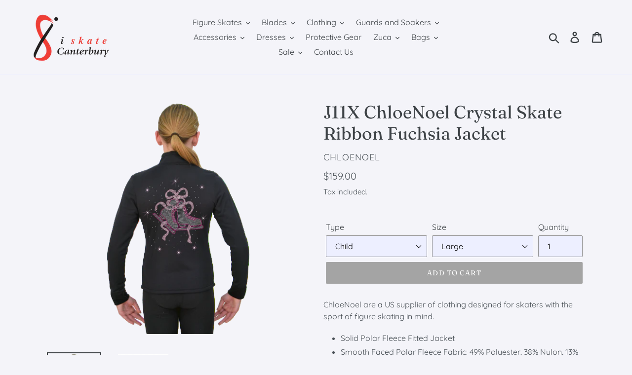

--- FILE ---
content_type: text/html; charset=utf-8
request_url: https://iskate.com.au/products/chloenoel-crystal-skate-ribbon-polar-fleece-jacket-fuchsia
body_size: 19988
content:
<!doctype html>
<!--[if IE 9]> <html class="ie9 no-js" lang="en"> <![endif]-->
<!--[if (gt IE 9)|!(IE)]><!--> <html class="no-js" lang="en"> <!--<![endif]-->
<head>
  <div id="popup-rating-widget"><script id="popup-rating-widget-script" src="https://widget.reviewability.com/js/popupWidget.min.js" data-gfspw="https://app.revu.cloud/popup-pixel/get/e6cb927d1c15caea22672bbb6ba025edc9c02aab" async></script></div>
  <meta charset="utf-8">
  <meta http-equiv="X-UA-Compatible" content="IE=edge,chrome=1">
  <meta name="viewport" content="width=device-width,initial-scale=1">
  <meta name="theme-color" content="#a4a4a4">
  <link rel="canonical" href="https://iskate.com.au/products/chloenoel-crystal-skate-ribbon-polar-fleece-jacket-fuchsia"><link rel="shortcut icon" href="//iskate.com.au/cdn/shop/files/Square_32x32.jpg?v=1613166201" type="image/png"><title>J11X ChloeNoel Crystal Skate Ribbon Fuchsia Jacket
&ndash; iSkate Canterbury Australia</title><meta name="description" content="ChloeNoel are a US supplier of clothing designed for skaters with the sport of figure skating in mind."><!-- /snippets/social-meta-tags.liquid -->




<meta property="og:site_name" content="iSkate Canterbury Australia">
<meta property="og:url" content="https://iskate.com.au/products/chloenoel-crystal-skate-ribbon-polar-fleece-jacket-fuchsia">
<meta property="og:title" content="J11X ChloeNoel Crystal Skate Ribbon Fuchsia Jacket">
<meta property="og:type" content="product">
<meta property="og:description" content="ChloeNoel are a US supplier of clothing designed for skaters with the sport of figure skating in mind.">

  <meta property="og:price:amount" content="159.00">
  <meta property="og:price:currency" content="AUD">

<meta property="og:image" content="http://iskate.com.au/cdn/shop/products/J11-BB-RF_4084c3a6-e916-4ef0-83af-d93d18009761_1200x1200.png?v=1571727844"><meta property="og:image" content="http://iskate.com.au/cdn/shop/products/Screen_Shot_2018-11-19_at_3.37.51_pm_0f03990b-d694-4a95-a63c-346c7323c494_1200x1200.png?v=1571727844">
<meta property="og:image:secure_url" content="https://iskate.com.au/cdn/shop/products/J11-BB-RF_4084c3a6-e916-4ef0-83af-d93d18009761_1200x1200.png?v=1571727844"><meta property="og:image:secure_url" content="https://iskate.com.au/cdn/shop/products/Screen_Shot_2018-11-19_at_3.37.51_pm_0f03990b-d694-4a95-a63c-346c7323c494_1200x1200.png?v=1571727844">


<meta name="twitter:card" content="summary_large_image">
<meta name="twitter:title" content="J11X ChloeNoel Crystal Skate Ribbon Fuchsia Jacket">
<meta name="twitter:description" content="ChloeNoel are a US supplier of clothing designed for skaters with the sport of figure skating in mind.">


  <link href="//iskate.com.au/cdn/shop/t/1/assets/theme.scss.css?v=82193826961131244801762569448" rel="stylesheet" type="text/css" media="all" />

  <script>
    var theme = {
      strings: {
        addToCart: "Add to cart",
        soldOut: "Sold out",
        unavailable: "Unavailable",
        regularPrice: "From {{ price_min }} to {{ price_max }}",
        sale: "Sale",
        showMore: "Show More",
        showLess: "Show Less",
        addressError: "Error looking up that address",
        addressNoResults: "No results for that address",
        addressQueryLimit: "You have exceeded the Google API usage limit. Consider upgrading to a \u003ca href=\"https:\/\/developers.google.com\/maps\/premium\/usage-limits\"\u003ePremium Plan\u003c\/a\u003e.",
        authError: "There was a problem authenticating your Google Maps account.",
        newWindow: "Opens in a new window.",
        external: "Opens external website.",
        newWindowExternal: "Opens external website in a new window."
      },
      moneyFormat: "${{amount}}"
    }

    document.documentElement.className = document.documentElement.className.replace('no-js', 'js');
  </script>

  <!--[if (lte IE 9) ]><script src="//iskate.com.au/cdn/shop/t/1/assets/match-media.min.js?v=22265819453975888031537069882" type="text/javascript"></script><![endif]--><!--[if (gt IE 9)|!(IE)]><!--><script src="//iskate.com.au/cdn/shop/t/1/assets/lazysizes.js?v=68441465964607740661537069882" async="async"></script><!--<![endif]-->
  <!--[if lte IE 9]><script src="//iskate.com.au/cdn/shop/t/1/assets/lazysizes.min.js?670"></script><![endif]-->

  <!--[if (gt IE 9)|!(IE)]><!--><script src="//iskate.com.au/cdn/shop/t/1/assets/vendor.js?v=121857302354663160541537069883" defer="defer"></script><!--<![endif]-->
  <!--[if lte IE 9]><script src="//iskate.com.au/cdn/shop/t/1/assets/vendor.js?v=121857302354663160541537069883"></script><![endif]-->

  <!--[if (gt IE 9)|!(IE)]><!--><script src="//iskate.com.au/cdn/shop/t/1/assets/theme.js?v=161950477018278326151639408011" defer="defer"></script><!--<![endif]-->
  <!--[if lte IE 9]><script src="//iskate.com.au/cdn/shop/t/1/assets/theme.js?v=161950477018278326151639408011"></script><![endif]-->

  <script>window.performance && window.performance.mark && window.performance.mark('shopify.content_for_header.start');</script><meta id="shopify-digital-wallet" name="shopify-digital-wallet" content="/4511858777/digital_wallets/dialog">
<meta name="shopify-checkout-api-token" content="53dd621d96810af68d602e699dbf3ea5">
<link rel="alternate" type="application/json+oembed" href="https://iskate.com.au/products/chloenoel-crystal-skate-ribbon-polar-fleece-jacket-fuchsia.oembed">
<script async="async" src="/checkouts/internal/preloads.js?locale=en-AU"></script>
<link rel="preconnect" href="https://shop.app" crossorigin="anonymous">
<script async="async" src="https://shop.app/checkouts/internal/preloads.js?locale=en-AU&shop_id=4511858777" crossorigin="anonymous"></script>
<script id="apple-pay-shop-capabilities" type="application/json">{"shopId":4511858777,"countryCode":"AU","currencyCode":"AUD","merchantCapabilities":["supports3DS"],"merchantId":"gid:\/\/shopify\/Shop\/4511858777","merchantName":"iSkate Canterbury Australia","requiredBillingContactFields":["postalAddress","email","phone"],"requiredShippingContactFields":["postalAddress","email","phone"],"shippingType":"shipping","supportedNetworks":["visa","masterCard","amex","jcb"],"total":{"type":"pending","label":"iSkate Canterbury Australia","amount":"1.00"},"shopifyPaymentsEnabled":true,"supportsSubscriptions":true}</script>
<script id="shopify-features" type="application/json">{"accessToken":"53dd621d96810af68d602e699dbf3ea5","betas":["rich-media-storefront-analytics"],"domain":"iskate.com.au","predictiveSearch":true,"shopId":4511858777,"locale":"en"}</script>
<script>var Shopify = Shopify || {};
Shopify.shop = "iskate-canterbury-australia.myshopify.com";
Shopify.locale = "en";
Shopify.currency = {"active":"AUD","rate":"1.0"};
Shopify.country = "AU";
Shopify.theme = {"name":"Debut","id":37386158169,"schema_name":"Debut","schema_version":"8.0.0","theme_store_id":796,"role":"main"};
Shopify.theme.handle = "null";
Shopify.theme.style = {"id":null,"handle":null};
Shopify.cdnHost = "iskate.com.au/cdn";
Shopify.routes = Shopify.routes || {};
Shopify.routes.root = "/";</script>
<script type="module">!function(o){(o.Shopify=o.Shopify||{}).modules=!0}(window);</script>
<script>!function(o){function n(){var o=[];function n(){o.push(Array.prototype.slice.apply(arguments))}return n.q=o,n}var t=o.Shopify=o.Shopify||{};t.loadFeatures=n(),t.autoloadFeatures=n()}(window);</script>
<script>
  window.ShopifyPay = window.ShopifyPay || {};
  window.ShopifyPay.apiHost = "shop.app\/pay";
  window.ShopifyPay.redirectState = null;
</script>
<script id="shop-js-analytics" type="application/json">{"pageType":"product"}</script>
<script defer="defer" async type="module" src="//iskate.com.au/cdn/shopifycloud/shop-js/modules/v2/client.init-shop-cart-sync_IZsNAliE.en.esm.js"></script>
<script defer="defer" async type="module" src="//iskate.com.au/cdn/shopifycloud/shop-js/modules/v2/chunk.common_0OUaOowp.esm.js"></script>
<script type="module">
  await import("//iskate.com.au/cdn/shopifycloud/shop-js/modules/v2/client.init-shop-cart-sync_IZsNAliE.en.esm.js");
await import("//iskate.com.au/cdn/shopifycloud/shop-js/modules/v2/chunk.common_0OUaOowp.esm.js");

  window.Shopify.SignInWithShop?.initShopCartSync?.({"fedCMEnabled":true,"windoidEnabled":true});

</script>
<script>
  window.Shopify = window.Shopify || {};
  if (!window.Shopify.featureAssets) window.Shopify.featureAssets = {};
  window.Shopify.featureAssets['shop-js'] = {"shop-cart-sync":["modules/v2/client.shop-cart-sync_DLOhI_0X.en.esm.js","modules/v2/chunk.common_0OUaOowp.esm.js"],"init-fed-cm":["modules/v2/client.init-fed-cm_C6YtU0w6.en.esm.js","modules/v2/chunk.common_0OUaOowp.esm.js"],"shop-button":["modules/v2/client.shop-button_BCMx7GTG.en.esm.js","modules/v2/chunk.common_0OUaOowp.esm.js"],"shop-cash-offers":["modules/v2/client.shop-cash-offers_BT26qb5j.en.esm.js","modules/v2/chunk.common_0OUaOowp.esm.js","modules/v2/chunk.modal_CGo_dVj3.esm.js"],"init-windoid":["modules/v2/client.init-windoid_B9PkRMql.en.esm.js","modules/v2/chunk.common_0OUaOowp.esm.js"],"init-shop-email-lookup-coordinator":["modules/v2/client.init-shop-email-lookup-coordinator_DZkqjsbU.en.esm.js","modules/v2/chunk.common_0OUaOowp.esm.js"],"shop-toast-manager":["modules/v2/client.shop-toast-manager_Di2EnuM7.en.esm.js","modules/v2/chunk.common_0OUaOowp.esm.js"],"shop-login-button":["modules/v2/client.shop-login-button_BtqW_SIO.en.esm.js","modules/v2/chunk.common_0OUaOowp.esm.js","modules/v2/chunk.modal_CGo_dVj3.esm.js"],"avatar":["modules/v2/client.avatar_BTnouDA3.en.esm.js"],"pay-button":["modules/v2/client.pay-button_CWa-C9R1.en.esm.js","modules/v2/chunk.common_0OUaOowp.esm.js"],"init-shop-cart-sync":["modules/v2/client.init-shop-cart-sync_IZsNAliE.en.esm.js","modules/v2/chunk.common_0OUaOowp.esm.js"],"init-customer-accounts":["modules/v2/client.init-customer-accounts_DenGwJTU.en.esm.js","modules/v2/client.shop-login-button_BtqW_SIO.en.esm.js","modules/v2/chunk.common_0OUaOowp.esm.js","modules/v2/chunk.modal_CGo_dVj3.esm.js"],"init-shop-for-new-customer-accounts":["modules/v2/client.init-shop-for-new-customer-accounts_JdHXxpS9.en.esm.js","modules/v2/client.shop-login-button_BtqW_SIO.en.esm.js","modules/v2/chunk.common_0OUaOowp.esm.js","modules/v2/chunk.modal_CGo_dVj3.esm.js"],"init-customer-accounts-sign-up":["modules/v2/client.init-customer-accounts-sign-up_D6__K_p8.en.esm.js","modules/v2/client.shop-login-button_BtqW_SIO.en.esm.js","modules/v2/chunk.common_0OUaOowp.esm.js","modules/v2/chunk.modal_CGo_dVj3.esm.js"],"checkout-modal":["modules/v2/client.checkout-modal_C_ZQDY6s.en.esm.js","modules/v2/chunk.common_0OUaOowp.esm.js","modules/v2/chunk.modal_CGo_dVj3.esm.js"],"shop-follow-button":["modules/v2/client.shop-follow-button_XetIsj8l.en.esm.js","modules/v2/chunk.common_0OUaOowp.esm.js","modules/v2/chunk.modal_CGo_dVj3.esm.js"],"lead-capture":["modules/v2/client.lead-capture_DvA72MRN.en.esm.js","modules/v2/chunk.common_0OUaOowp.esm.js","modules/v2/chunk.modal_CGo_dVj3.esm.js"],"shop-login":["modules/v2/client.shop-login_ClXNxyh6.en.esm.js","modules/v2/chunk.common_0OUaOowp.esm.js","modules/v2/chunk.modal_CGo_dVj3.esm.js"],"payment-terms":["modules/v2/client.payment-terms_CNlwjfZz.en.esm.js","modules/v2/chunk.common_0OUaOowp.esm.js","modules/v2/chunk.modal_CGo_dVj3.esm.js"]};
</script>
<script>(function() {
  var isLoaded = false;
  function asyncLoad() {
    if (isLoaded) return;
    isLoaded = true;
    var urls = ["\/\/www.powr.io\/powr.js?powr-token=iskate-canterbury-australia.myshopify.com\u0026external-type=shopify\u0026shop=iskate-canterbury-australia.myshopify.com","\/\/d1liekpayvooaz.cloudfront.net\/apps\/customizery\/customizery.js?shop=iskate-canterbury-australia.myshopify.com","https:\/\/instafeed.nfcube.com\/cdn\/b4dc19e8659a381aef8350af2ef76c5a.js?shop=iskate-canterbury-australia.myshopify.com","https:\/\/rec.autocommerce.io\/recommender_javascript?shop=iskate-canterbury-australia.myshopify.com"];
    for (var i = 0; i < urls.length; i++) {
      var s = document.createElement('script');
      s.type = 'text/javascript';
      s.async = true;
      s.src = urls[i];
      var x = document.getElementsByTagName('script')[0];
      x.parentNode.insertBefore(s, x);
    }
  };
  if(window.attachEvent) {
    window.attachEvent('onload', asyncLoad);
  } else {
    window.addEventListener('load', asyncLoad, false);
  }
})();</script>
<script id="__st">var __st={"a":4511858777,"offset":39600,"reqid":"54311e48-1742-4516-8ffd-94c09c3d693a-1768543012","pageurl":"iskate.com.au\/products\/chloenoel-crystal-skate-ribbon-polar-fleece-jacket-fuchsia","u":"bc9852ae00ec","p":"product","rtyp":"product","rid":1833999663193};</script>
<script>window.ShopifyPaypalV4VisibilityTracking = true;</script>
<script id="captcha-bootstrap">!function(){'use strict';const t='contact',e='account',n='new_comment',o=[[t,t],['blogs',n],['comments',n],[t,'customer']],c=[[e,'customer_login'],[e,'guest_login'],[e,'recover_customer_password'],[e,'create_customer']],r=t=>t.map((([t,e])=>`form[action*='/${t}']:not([data-nocaptcha='true']) input[name='form_type'][value='${e}']`)).join(','),a=t=>()=>t?[...document.querySelectorAll(t)].map((t=>t.form)):[];function s(){const t=[...o],e=r(t);return a(e)}const i='password',u='form_key',d=['recaptcha-v3-token','g-recaptcha-response','h-captcha-response',i],f=()=>{try{return window.sessionStorage}catch{return}},m='__shopify_v',_=t=>t.elements[u];function p(t,e,n=!1){try{const o=window.sessionStorage,c=JSON.parse(o.getItem(e)),{data:r}=function(t){const{data:e,action:n}=t;return t[m]||n?{data:e,action:n}:{data:t,action:n}}(c);for(const[e,n]of Object.entries(r))t.elements[e]&&(t.elements[e].value=n);n&&o.removeItem(e)}catch(o){console.error('form repopulation failed',{error:o})}}const l='form_type',E='cptcha';function T(t){t.dataset[E]=!0}const w=window,h=w.document,L='Shopify',v='ce_forms',y='captcha';let A=!1;((t,e)=>{const n=(g='f06e6c50-85a8-45c8-87d0-21a2b65856fe',I='https://cdn.shopify.com/shopifycloud/storefront-forms-hcaptcha/ce_storefront_forms_captcha_hcaptcha.v1.5.2.iife.js',D={infoText:'Protected by hCaptcha',privacyText:'Privacy',termsText:'Terms'},(t,e,n)=>{const o=w[L][v],c=o.bindForm;if(c)return c(t,g,e,D).then(n);var r;o.q.push([[t,g,e,D],n]),r=I,A||(h.body.append(Object.assign(h.createElement('script'),{id:'captcha-provider',async:!0,src:r})),A=!0)});var g,I,D;w[L]=w[L]||{},w[L][v]=w[L][v]||{},w[L][v].q=[],w[L][y]=w[L][y]||{},w[L][y].protect=function(t,e){n(t,void 0,e),T(t)},Object.freeze(w[L][y]),function(t,e,n,w,h,L){const[v,y,A,g]=function(t,e,n){const i=e?o:[],u=t?c:[],d=[...i,...u],f=r(d),m=r(i),_=r(d.filter((([t,e])=>n.includes(e))));return[a(f),a(m),a(_),s()]}(w,h,L),I=t=>{const e=t.target;return e instanceof HTMLFormElement?e:e&&e.form},D=t=>v().includes(t);t.addEventListener('submit',(t=>{const e=I(t);if(!e)return;const n=D(e)&&!e.dataset.hcaptchaBound&&!e.dataset.recaptchaBound,o=_(e),c=g().includes(e)&&(!o||!o.value);(n||c)&&t.preventDefault(),c&&!n&&(function(t){try{if(!f())return;!function(t){const e=f();if(!e)return;const n=_(t);if(!n)return;const o=n.value;o&&e.removeItem(o)}(t);const e=Array.from(Array(32),(()=>Math.random().toString(36)[2])).join('');!function(t,e){_(t)||t.append(Object.assign(document.createElement('input'),{type:'hidden',name:u})),t.elements[u].value=e}(t,e),function(t,e){const n=f();if(!n)return;const o=[...t.querySelectorAll(`input[type='${i}']`)].map((({name:t})=>t)),c=[...d,...o],r={};for(const[a,s]of new FormData(t).entries())c.includes(a)||(r[a]=s);n.setItem(e,JSON.stringify({[m]:1,action:t.action,data:r}))}(t,e)}catch(e){console.error('failed to persist form',e)}}(e),e.submit())}));const S=(t,e)=>{t&&!t.dataset[E]&&(n(t,e.some((e=>e===t))),T(t))};for(const o of['focusin','change'])t.addEventListener(o,(t=>{const e=I(t);D(e)&&S(e,y())}));const B=e.get('form_key'),M=e.get(l),P=B&&M;t.addEventListener('DOMContentLoaded',(()=>{const t=y();if(P)for(const e of t)e.elements[l].value===M&&p(e,B);[...new Set([...A(),...v().filter((t=>'true'===t.dataset.shopifyCaptcha))])].forEach((e=>S(e,t)))}))}(h,new URLSearchParams(w.location.search),n,t,e,['guest_login'])})(!0,!0)}();</script>
<script integrity="sha256-4kQ18oKyAcykRKYeNunJcIwy7WH5gtpwJnB7kiuLZ1E=" data-source-attribution="shopify.loadfeatures" defer="defer" src="//iskate.com.au/cdn/shopifycloud/storefront/assets/storefront/load_feature-a0a9edcb.js" crossorigin="anonymous"></script>
<script crossorigin="anonymous" defer="defer" src="//iskate.com.au/cdn/shopifycloud/storefront/assets/shopify_pay/storefront-65b4c6d7.js?v=20250812"></script>
<script data-source-attribution="shopify.dynamic_checkout.dynamic.init">var Shopify=Shopify||{};Shopify.PaymentButton=Shopify.PaymentButton||{isStorefrontPortableWallets:!0,init:function(){window.Shopify.PaymentButton.init=function(){};var t=document.createElement("script");t.src="https://iskate.com.au/cdn/shopifycloud/portable-wallets/latest/portable-wallets.en.js",t.type="module",document.head.appendChild(t)}};
</script>
<script data-source-attribution="shopify.dynamic_checkout.buyer_consent">
  function portableWalletsHideBuyerConsent(e){var t=document.getElementById("shopify-buyer-consent"),n=document.getElementById("shopify-subscription-policy-button");t&&n&&(t.classList.add("hidden"),t.setAttribute("aria-hidden","true"),n.removeEventListener("click",e))}function portableWalletsShowBuyerConsent(e){var t=document.getElementById("shopify-buyer-consent"),n=document.getElementById("shopify-subscription-policy-button");t&&n&&(t.classList.remove("hidden"),t.removeAttribute("aria-hidden"),n.addEventListener("click",e))}window.Shopify?.PaymentButton&&(window.Shopify.PaymentButton.hideBuyerConsent=portableWalletsHideBuyerConsent,window.Shopify.PaymentButton.showBuyerConsent=portableWalletsShowBuyerConsent);
</script>
<script data-source-attribution="shopify.dynamic_checkout.cart.bootstrap">document.addEventListener("DOMContentLoaded",(function(){function t(){return document.querySelector("shopify-accelerated-checkout-cart, shopify-accelerated-checkout")}if(t())Shopify.PaymentButton.init();else{new MutationObserver((function(e,n){t()&&(Shopify.PaymentButton.init(),n.disconnect())})).observe(document.body,{childList:!0,subtree:!0})}}));
</script>
<link id="shopify-accelerated-checkout-styles" rel="stylesheet" media="screen" href="https://iskate.com.au/cdn/shopifycloud/portable-wallets/latest/accelerated-checkout-backwards-compat.css" crossorigin="anonymous">
<style id="shopify-accelerated-checkout-cart">
        #shopify-buyer-consent {
  margin-top: 1em;
  display: inline-block;
  width: 100%;
}

#shopify-buyer-consent.hidden {
  display: none;
}

#shopify-subscription-policy-button {
  background: none;
  border: none;
  padding: 0;
  text-decoration: underline;
  font-size: inherit;
  cursor: pointer;
}

#shopify-subscription-policy-button::before {
  box-shadow: none;
}

      </style>

<script>window.performance && window.performance.mark && window.performance.mark('shopify.content_for_header.end');</script>
<link href="https://monorail-edge.shopifysvc.com" rel="dns-prefetch">
<script>(function(){if ("sendBeacon" in navigator && "performance" in window) {try {var session_token_from_headers = performance.getEntriesByType('navigation')[0].serverTiming.find(x => x.name == '_s').description;} catch {var session_token_from_headers = undefined;}var session_cookie_matches = document.cookie.match(/_shopify_s=([^;]*)/);var session_token_from_cookie = session_cookie_matches && session_cookie_matches.length === 2 ? session_cookie_matches[1] : "";var session_token = session_token_from_headers || session_token_from_cookie || "";function handle_abandonment_event(e) {var entries = performance.getEntries().filter(function(entry) {return /monorail-edge.shopifysvc.com/.test(entry.name);});if (!window.abandonment_tracked && entries.length === 0) {window.abandonment_tracked = true;var currentMs = Date.now();var navigation_start = performance.timing.navigationStart;var payload = {shop_id: 4511858777,url: window.location.href,navigation_start,duration: currentMs - navigation_start,session_token,page_type: "product"};window.navigator.sendBeacon("https://monorail-edge.shopifysvc.com/v1/produce", JSON.stringify({schema_id: "online_store_buyer_site_abandonment/1.1",payload: payload,metadata: {event_created_at_ms: currentMs,event_sent_at_ms: currentMs}}));}}window.addEventListener('pagehide', handle_abandonment_event);}}());</script>
<script id="web-pixels-manager-setup">(function e(e,d,r,n,o){if(void 0===o&&(o={}),!Boolean(null===(a=null===(i=window.Shopify)||void 0===i?void 0:i.analytics)||void 0===a?void 0:a.replayQueue)){var i,a;window.Shopify=window.Shopify||{};var t=window.Shopify;t.analytics=t.analytics||{};var s=t.analytics;s.replayQueue=[],s.publish=function(e,d,r){return s.replayQueue.push([e,d,r]),!0};try{self.performance.mark("wpm:start")}catch(e){}var l=function(){var e={modern:/Edge?\/(1{2}[4-9]|1[2-9]\d|[2-9]\d{2}|\d{4,})\.\d+(\.\d+|)|Firefox\/(1{2}[4-9]|1[2-9]\d|[2-9]\d{2}|\d{4,})\.\d+(\.\d+|)|Chrom(ium|e)\/(9{2}|\d{3,})\.\d+(\.\d+|)|(Maci|X1{2}).+ Version\/(15\.\d+|(1[6-9]|[2-9]\d|\d{3,})\.\d+)([,.]\d+|)( \(\w+\)|)( Mobile\/\w+|) Safari\/|Chrome.+OPR\/(9{2}|\d{3,})\.\d+\.\d+|(CPU[ +]OS|iPhone[ +]OS|CPU[ +]iPhone|CPU IPhone OS|CPU iPad OS)[ +]+(15[._]\d+|(1[6-9]|[2-9]\d|\d{3,})[._]\d+)([._]\d+|)|Android:?[ /-](13[3-9]|1[4-9]\d|[2-9]\d{2}|\d{4,})(\.\d+|)(\.\d+|)|Android.+Firefox\/(13[5-9]|1[4-9]\d|[2-9]\d{2}|\d{4,})\.\d+(\.\d+|)|Android.+Chrom(ium|e)\/(13[3-9]|1[4-9]\d|[2-9]\d{2}|\d{4,})\.\d+(\.\d+|)|SamsungBrowser\/([2-9]\d|\d{3,})\.\d+/,legacy:/Edge?\/(1[6-9]|[2-9]\d|\d{3,})\.\d+(\.\d+|)|Firefox\/(5[4-9]|[6-9]\d|\d{3,})\.\d+(\.\d+|)|Chrom(ium|e)\/(5[1-9]|[6-9]\d|\d{3,})\.\d+(\.\d+|)([\d.]+$|.*Safari\/(?![\d.]+ Edge\/[\d.]+$))|(Maci|X1{2}).+ Version\/(10\.\d+|(1[1-9]|[2-9]\d|\d{3,})\.\d+)([,.]\d+|)( \(\w+\)|)( Mobile\/\w+|) Safari\/|Chrome.+OPR\/(3[89]|[4-9]\d|\d{3,})\.\d+\.\d+|(CPU[ +]OS|iPhone[ +]OS|CPU[ +]iPhone|CPU IPhone OS|CPU iPad OS)[ +]+(10[._]\d+|(1[1-9]|[2-9]\d|\d{3,})[._]\d+)([._]\d+|)|Android:?[ /-](13[3-9]|1[4-9]\d|[2-9]\d{2}|\d{4,})(\.\d+|)(\.\d+|)|Mobile Safari.+OPR\/([89]\d|\d{3,})\.\d+\.\d+|Android.+Firefox\/(13[5-9]|1[4-9]\d|[2-9]\d{2}|\d{4,})\.\d+(\.\d+|)|Android.+Chrom(ium|e)\/(13[3-9]|1[4-9]\d|[2-9]\d{2}|\d{4,})\.\d+(\.\d+|)|Android.+(UC? ?Browser|UCWEB|U3)[ /]?(15\.([5-9]|\d{2,})|(1[6-9]|[2-9]\d|\d{3,})\.\d+)\.\d+|SamsungBrowser\/(5\.\d+|([6-9]|\d{2,})\.\d+)|Android.+MQ{2}Browser\/(14(\.(9|\d{2,})|)|(1[5-9]|[2-9]\d|\d{3,})(\.\d+|))(\.\d+|)|K[Aa][Ii]OS\/(3\.\d+|([4-9]|\d{2,})\.\d+)(\.\d+|)/},d=e.modern,r=e.legacy,n=navigator.userAgent;return n.match(d)?"modern":n.match(r)?"legacy":"unknown"}(),u="modern"===l?"modern":"legacy",c=(null!=n?n:{modern:"",legacy:""})[u],f=function(e){return[e.baseUrl,"/wpm","/b",e.hashVersion,"modern"===e.buildTarget?"m":"l",".js"].join("")}({baseUrl:d,hashVersion:r,buildTarget:u}),m=function(e){var d=e.version,r=e.bundleTarget,n=e.surface,o=e.pageUrl,i=e.monorailEndpoint;return{emit:function(e){var a=e.status,t=e.errorMsg,s=(new Date).getTime(),l=JSON.stringify({metadata:{event_sent_at_ms:s},events:[{schema_id:"web_pixels_manager_load/3.1",payload:{version:d,bundle_target:r,page_url:o,status:a,surface:n,error_msg:t},metadata:{event_created_at_ms:s}}]});if(!i)return console&&console.warn&&console.warn("[Web Pixels Manager] No Monorail endpoint provided, skipping logging."),!1;try{return self.navigator.sendBeacon.bind(self.navigator)(i,l)}catch(e){}var u=new XMLHttpRequest;try{return u.open("POST",i,!0),u.setRequestHeader("Content-Type","text/plain"),u.send(l),!0}catch(e){return console&&console.warn&&console.warn("[Web Pixels Manager] Got an unhandled error while logging to Monorail."),!1}}}}({version:r,bundleTarget:l,surface:e.surface,pageUrl:self.location.href,monorailEndpoint:e.monorailEndpoint});try{o.browserTarget=l,function(e){var d=e.src,r=e.async,n=void 0===r||r,o=e.onload,i=e.onerror,a=e.sri,t=e.scriptDataAttributes,s=void 0===t?{}:t,l=document.createElement("script"),u=document.querySelector("head"),c=document.querySelector("body");if(l.async=n,l.src=d,a&&(l.integrity=a,l.crossOrigin="anonymous"),s)for(var f in s)if(Object.prototype.hasOwnProperty.call(s,f))try{l.dataset[f]=s[f]}catch(e){}if(o&&l.addEventListener("load",o),i&&l.addEventListener("error",i),u)u.appendChild(l);else{if(!c)throw new Error("Did not find a head or body element to append the script");c.appendChild(l)}}({src:f,async:!0,onload:function(){if(!function(){var e,d;return Boolean(null===(d=null===(e=window.Shopify)||void 0===e?void 0:e.analytics)||void 0===d?void 0:d.initialized)}()){var d=window.webPixelsManager.init(e)||void 0;if(d){var r=window.Shopify.analytics;r.replayQueue.forEach((function(e){var r=e[0],n=e[1],o=e[2];d.publishCustomEvent(r,n,o)})),r.replayQueue=[],r.publish=d.publishCustomEvent,r.visitor=d.visitor,r.initialized=!0}}},onerror:function(){return m.emit({status:"failed",errorMsg:"".concat(f," has failed to load")})},sri:function(e){var d=/^sha384-[A-Za-z0-9+/=]+$/;return"string"==typeof e&&d.test(e)}(c)?c:"",scriptDataAttributes:o}),m.emit({status:"loading"})}catch(e){m.emit({status:"failed",errorMsg:(null==e?void 0:e.message)||"Unknown error"})}}})({shopId: 4511858777,storefrontBaseUrl: "https://iskate.com.au",extensionsBaseUrl: "https://extensions.shopifycdn.com/cdn/shopifycloud/web-pixels-manager",monorailEndpoint: "https://monorail-edge.shopifysvc.com/unstable/produce_batch",surface: "storefront-renderer",enabledBetaFlags: ["2dca8a86"],webPixelsConfigList: [{"id":"1089831088","configuration":"{\"pixel_id\":\"1330069758771721\",\"pixel_type\":\"facebook_pixel\"}","eventPayloadVersion":"v1","runtimeContext":"OPEN","scriptVersion":"ca16bc87fe92b6042fbaa3acc2fbdaa6","type":"APP","apiClientId":2329312,"privacyPurposes":["ANALYTICS","MARKETING","SALE_OF_DATA"],"dataSharingAdjustments":{"protectedCustomerApprovalScopes":["read_customer_address","read_customer_email","read_customer_name","read_customer_personal_data","read_customer_phone"]}},{"id":"86606000","eventPayloadVersion":"v1","runtimeContext":"LAX","scriptVersion":"1","type":"CUSTOM","privacyPurposes":["ANALYTICS"],"name":"Google Analytics tag (migrated)"},{"id":"shopify-app-pixel","configuration":"{}","eventPayloadVersion":"v1","runtimeContext":"STRICT","scriptVersion":"0450","apiClientId":"shopify-pixel","type":"APP","privacyPurposes":["ANALYTICS","MARKETING"]},{"id":"shopify-custom-pixel","eventPayloadVersion":"v1","runtimeContext":"LAX","scriptVersion":"0450","apiClientId":"shopify-pixel","type":"CUSTOM","privacyPurposes":["ANALYTICS","MARKETING"]}],isMerchantRequest: false,initData: {"shop":{"name":"iSkate Canterbury Australia","paymentSettings":{"currencyCode":"AUD"},"myshopifyDomain":"iskate-canterbury-australia.myshopify.com","countryCode":"AU","storefrontUrl":"https:\/\/iskate.com.au"},"customer":null,"cart":null,"checkout":null,"productVariants":[{"price":{"amount":159.0,"currencyCode":"AUD"},"product":{"title":"J11X ChloeNoel Crystal Skate Ribbon Fuchsia Jacket","vendor":"ChloeNoel","id":"1833999663193","untranslatedTitle":"J11X ChloeNoel Crystal Skate Ribbon Fuchsia Jacket","url":"\/products\/chloenoel-crystal-skate-ribbon-polar-fleece-jacket-fuchsia","type":"CLOTHING"},"id":"17820190539865","image":{"src":"\/\/iskate.com.au\/cdn\/shop\/products\/J11-BB-RF_4084c3a6-e916-4ef0-83af-d93d18009761.png?v=1571727844"},"sku":"J11X\/RF - CXXS","title":"Child \/ Extra Extra Small","untranslatedTitle":"Child \/ Extra Extra Small"},{"price":{"amount":159.0,"currencyCode":"AUD"},"product":{"title":"J11X ChloeNoel Crystal Skate Ribbon Fuchsia Jacket","vendor":"ChloeNoel","id":"1833999663193","untranslatedTitle":"J11X ChloeNoel Crystal Skate Ribbon Fuchsia Jacket","url":"\/products\/chloenoel-crystal-skate-ribbon-polar-fleece-jacket-fuchsia","type":"CLOTHING"},"id":"17882842038361","image":{"src":"\/\/iskate.com.au\/cdn\/shop\/products\/J11-BB-RF_4084c3a6-e916-4ef0-83af-d93d18009761.png?v=1571727844"},"sku":"J11X\/RF - CXS","title":"Child \/ Extra Small","untranslatedTitle":"Child \/ Extra Small"},{"price":{"amount":159.0,"currencyCode":"AUD"},"product":{"title":"J11X ChloeNoel Crystal Skate Ribbon Fuchsia Jacket","vendor":"ChloeNoel","id":"1833999663193","untranslatedTitle":"J11X ChloeNoel Crystal Skate Ribbon Fuchsia Jacket","url":"\/products\/chloenoel-crystal-skate-ribbon-polar-fleece-jacket-fuchsia","type":"CLOTHING"},"id":"17882842071129","image":{"src":"\/\/iskate.com.au\/cdn\/shop\/products\/J11-BB-RF_4084c3a6-e916-4ef0-83af-d93d18009761.png?v=1571727844"},"sku":"J11X\/RF - CS","title":"Child \/ Small","untranslatedTitle":"Child \/ Small"},{"price":{"amount":159.0,"currencyCode":"AUD"},"product":{"title":"J11X ChloeNoel Crystal Skate Ribbon Fuchsia Jacket","vendor":"ChloeNoel","id":"1833999663193","untranslatedTitle":"J11X ChloeNoel Crystal Skate Ribbon Fuchsia Jacket","url":"\/products\/chloenoel-crystal-skate-ribbon-polar-fleece-jacket-fuchsia","type":"CLOTHING"},"id":"17882842103897","image":{"src":"\/\/iskate.com.au\/cdn\/shop\/products\/J11-BB-RF_4084c3a6-e916-4ef0-83af-d93d18009761.png?v=1571727844"},"sku":"J11X\/RF - CM","title":"Child \/ Medium","untranslatedTitle":"Child \/ Medium"},{"price":{"amount":159.0,"currencyCode":"AUD"},"product":{"title":"J11X ChloeNoel Crystal Skate Ribbon Fuchsia Jacket","vendor":"ChloeNoel","id":"1833999663193","untranslatedTitle":"J11X ChloeNoel Crystal Skate Ribbon Fuchsia Jacket","url":"\/products\/chloenoel-crystal-skate-ribbon-polar-fleece-jacket-fuchsia","type":"CLOTHING"},"id":"17882842136665","image":{"src":"\/\/iskate.com.au\/cdn\/shop\/products\/J11-BB-RF_4084c3a6-e916-4ef0-83af-d93d18009761.png?v=1571727844"},"sku":"J11X\/RF - CL","title":"Child \/ Large","untranslatedTitle":"Child \/ Large"},{"price":{"amount":159.0,"currencyCode":"AUD"},"product":{"title":"J11X ChloeNoel Crystal Skate Ribbon Fuchsia Jacket","vendor":"ChloeNoel","id":"1833999663193","untranslatedTitle":"J11X ChloeNoel Crystal Skate Ribbon Fuchsia Jacket","url":"\/products\/chloenoel-crystal-skate-ribbon-polar-fleece-jacket-fuchsia","type":"CLOTHING"},"id":"17882842169433","image":{"src":"\/\/iskate.com.au\/cdn\/shop\/products\/J11-BB-RF_4084c3a6-e916-4ef0-83af-d93d18009761.png?v=1571727844"},"sku":"J11X\/RF - AXS","title":"Adult \/ Extra Small","untranslatedTitle":"Adult \/ Extra Small"},{"price":{"amount":159.0,"currencyCode":"AUD"},"product":{"title":"J11X ChloeNoel Crystal Skate Ribbon Fuchsia Jacket","vendor":"ChloeNoel","id":"1833999663193","untranslatedTitle":"J11X ChloeNoel Crystal Skate Ribbon Fuchsia Jacket","url":"\/products\/chloenoel-crystal-skate-ribbon-polar-fleece-jacket-fuchsia","type":"CLOTHING"},"id":"17882842202201","image":{"src":"\/\/iskate.com.au\/cdn\/shop\/products\/J11-BB-RF_4084c3a6-e916-4ef0-83af-d93d18009761.png?v=1571727844"},"sku":"J11X\/RF - AS","title":"Adult \/ Small","untranslatedTitle":"Adult \/ Small"},{"price":{"amount":159.0,"currencyCode":"AUD"},"product":{"title":"J11X ChloeNoel Crystal Skate Ribbon Fuchsia Jacket","vendor":"ChloeNoel","id":"1833999663193","untranslatedTitle":"J11X ChloeNoel Crystal Skate Ribbon Fuchsia Jacket","url":"\/products\/chloenoel-crystal-skate-ribbon-polar-fleece-jacket-fuchsia","type":"CLOTHING"},"id":"17882842234969","image":{"src":"\/\/iskate.com.au\/cdn\/shop\/products\/J11-BB-RF_4084c3a6-e916-4ef0-83af-d93d18009761.png?v=1571727844"},"sku":"J11X\/RF - AM","title":"Adult \/ Medium","untranslatedTitle":"Adult \/ Medium"},{"price":{"amount":159.0,"currencyCode":"AUD"},"product":{"title":"J11X ChloeNoel Crystal Skate Ribbon Fuchsia Jacket","vendor":"ChloeNoel","id":"1833999663193","untranslatedTitle":"J11X ChloeNoel Crystal Skate Ribbon Fuchsia Jacket","url":"\/products\/chloenoel-crystal-skate-ribbon-polar-fleece-jacket-fuchsia","type":"CLOTHING"},"id":"17882842267737","image":{"src":"\/\/iskate.com.au\/cdn\/shop\/products\/J11-BB-RF_4084c3a6-e916-4ef0-83af-d93d18009761.png?v=1571727844"},"sku":"J11X\/RF - AL","title":"Adult \/ Large","untranslatedTitle":"Adult \/ Large"}],"purchasingCompany":null},},"https://iskate.com.au/cdn","fcfee988w5aeb613cpc8e4bc33m6693e112",{"modern":"","legacy":""},{"shopId":"4511858777","storefrontBaseUrl":"https:\/\/iskate.com.au","extensionBaseUrl":"https:\/\/extensions.shopifycdn.com\/cdn\/shopifycloud\/web-pixels-manager","surface":"storefront-renderer","enabledBetaFlags":"[\"2dca8a86\"]","isMerchantRequest":"false","hashVersion":"fcfee988w5aeb613cpc8e4bc33m6693e112","publish":"custom","events":"[[\"page_viewed\",{}],[\"product_viewed\",{\"productVariant\":{\"price\":{\"amount\":159.0,\"currencyCode\":\"AUD\"},\"product\":{\"title\":\"J11X ChloeNoel Crystal Skate Ribbon Fuchsia Jacket\",\"vendor\":\"ChloeNoel\",\"id\":\"1833999663193\",\"untranslatedTitle\":\"J11X ChloeNoel Crystal Skate Ribbon Fuchsia Jacket\",\"url\":\"\/products\/chloenoel-crystal-skate-ribbon-polar-fleece-jacket-fuchsia\",\"type\":\"CLOTHING\"},\"id\":\"17882842136665\",\"image\":{\"src\":\"\/\/iskate.com.au\/cdn\/shop\/products\/J11-BB-RF_4084c3a6-e916-4ef0-83af-d93d18009761.png?v=1571727844\"},\"sku\":\"J11X\/RF - CL\",\"title\":\"Child \/ Large\",\"untranslatedTitle\":\"Child \/ Large\"}}]]"});</script><script>
  window.ShopifyAnalytics = window.ShopifyAnalytics || {};
  window.ShopifyAnalytics.meta = window.ShopifyAnalytics.meta || {};
  window.ShopifyAnalytics.meta.currency = 'AUD';
  var meta = {"product":{"id":1833999663193,"gid":"gid:\/\/shopify\/Product\/1833999663193","vendor":"ChloeNoel","type":"CLOTHING","handle":"chloenoel-crystal-skate-ribbon-polar-fleece-jacket-fuchsia","variants":[{"id":17820190539865,"price":15900,"name":"J11X ChloeNoel Crystal Skate Ribbon Fuchsia Jacket - Child \/ Extra Extra Small","public_title":"Child \/ Extra Extra Small","sku":"J11X\/RF - CXXS"},{"id":17882842038361,"price":15900,"name":"J11X ChloeNoel Crystal Skate Ribbon Fuchsia Jacket - Child \/ Extra Small","public_title":"Child \/ Extra Small","sku":"J11X\/RF - CXS"},{"id":17882842071129,"price":15900,"name":"J11X ChloeNoel Crystal Skate Ribbon Fuchsia Jacket - Child \/ Small","public_title":"Child \/ Small","sku":"J11X\/RF - CS"},{"id":17882842103897,"price":15900,"name":"J11X ChloeNoel Crystal Skate Ribbon Fuchsia Jacket - Child \/ Medium","public_title":"Child \/ Medium","sku":"J11X\/RF - CM"},{"id":17882842136665,"price":15900,"name":"J11X ChloeNoel Crystal Skate Ribbon Fuchsia Jacket - Child \/ Large","public_title":"Child \/ Large","sku":"J11X\/RF - CL"},{"id":17882842169433,"price":15900,"name":"J11X ChloeNoel Crystal Skate Ribbon Fuchsia Jacket - Adult \/ Extra Small","public_title":"Adult \/ Extra Small","sku":"J11X\/RF - AXS"},{"id":17882842202201,"price":15900,"name":"J11X ChloeNoel Crystal Skate Ribbon Fuchsia Jacket - Adult \/ Small","public_title":"Adult \/ Small","sku":"J11X\/RF - AS"},{"id":17882842234969,"price":15900,"name":"J11X ChloeNoel Crystal Skate Ribbon Fuchsia Jacket - Adult \/ Medium","public_title":"Adult \/ Medium","sku":"J11X\/RF - AM"},{"id":17882842267737,"price":15900,"name":"J11X ChloeNoel Crystal Skate Ribbon Fuchsia Jacket - Adult \/ Large","public_title":"Adult \/ Large","sku":"J11X\/RF - AL"}],"remote":false},"page":{"pageType":"product","resourceType":"product","resourceId":1833999663193,"requestId":"54311e48-1742-4516-8ffd-94c09c3d693a-1768543012"}};
  for (var attr in meta) {
    window.ShopifyAnalytics.meta[attr] = meta[attr];
  }
</script>
<script class="analytics">
  (function () {
    var customDocumentWrite = function(content) {
      var jquery = null;

      if (window.jQuery) {
        jquery = window.jQuery;
      } else if (window.Checkout && window.Checkout.$) {
        jquery = window.Checkout.$;
      }

      if (jquery) {
        jquery('body').append(content);
      }
    };

    var hasLoggedConversion = function(token) {
      if (token) {
        return document.cookie.indexOf('loggedConversion=' + token) !== -1;
      }
      return false;
    }

    var setCookieIfConversion = function(token) {
      if (token) {
        var twoMonthsFromNow = new Date(Date.now());
        twoMonthsFromNow.setMonth(twoMonthsFromNow.getMonth() + 2);

        document.cookie = 'loggedConversion=' + token + '; expires=' + twoMonthsFromNow;
      }
    }

    var trekkie = window.ShopifyAnalytics.lib = window.trekkie = window.trekkie || [];
    if (trekkie.integrations) {
      return;
    }
    trekkie.methods = [
      'identify',
      'page',
      'ready',
      'track',
      'trackForm',
      'trackLink'
    ];
    trekkie.factory = function(method) {
      return function() {
        var args = Array.prototype.slice.call(arguments);
        args.unshift(method);
        trekkie.push(args);
        return trekkie;
      };
    };
    for (var i = 0; i < trekkie.methods.length; i++) {
      var key = trekkie.methods[i];
      trekkie[key] = trekkie.factory(key);
    }
    trekkie.load = function(config) {
      trekkie.config = config || {};
      trekkie.config.initialDocumentCookie = document.cookie;
      var first = document.getElementsByTagName('script')[0];
      var script = document.createElement('script');
      script.type = 'text/javascript';
      script.onerror = function(e) {
        var scriptFallback = document.createElement('script');
        scriptFallback.type = 'text/javascript';
        scriptFallback.onerror = function(error) {
                var Monorail = {
      produce: function produce(monorailDomain, schemaId, payload) {
        var currentMs = new Date().getTime();
        var event = {
          schema_id: schemaId,
          payload: payload,
          metadata: {
            event_created_at_ms: currentMs,
            event_sent_at_ms: currentMs
          }
        };
        return Monorail.sendRequest("https://" + monorailDomain + "/v1/produce", JSON.stringify(event));
      },
      sendRequest: function sendRequest(endpointUrl, payload) {
        // Try the sendBeacon API
        if (window && window.navigator && typeof window.navigator.sendBeacon === 'function' && typeof window.Blob === 'function' && !Monorail.isIos12()) {
          var blobData = new window.Blob([payload], {
            type: 'text/plain'
          });

          if (window.navigator.sendBeacon(endpointUrl, blobData)) {
            return true;
          } // sendBeacon was not successful

        } // XHR beacon

        var xhr = new XMLHttpRequest();

        try {
          xhr.open('POST', endpointUrl);
          xhr.setRequestHeader('Content-Type', 'text/plain');
          xhr.send(payload);
        } catch (e) {
          console.log(e);
        }

        return false;
      },
      isIos12: function isIos12() {
        return window.navigator.userAgent.lastIndexOf('iPhone; CPU iPhone OS 12_') !== -1 || window.navigator.userAgent.lastIndexOf('iPad; CPU OS 12_') !== -1;
      }
    };
    Monorail.produce('monorail-edge.shopifysvc.com',
      'trekkie_storefront_load_errors/1.1',
      {shop_id: 4511858777,
      theme_id: 37386158169,
      app_name: "storefront",
      context_url: window.location.href,
      source_url: "//iskate.com.au/cdn/s/trekkie.storefront.cd680fe47e6c39ca5d5df5f0a32d569bc48c0f27.min.js"});

        };
        scriptFallback.async = true;
        scriptFallback.src = '//iskate.com.au/cdn/s/trekkie.storefront.cd680fe47e6c39ca5d5df5f0a32d569bc48c0f27.min.js';
        first.parentNode.insertBefore(scriptFallback, first);
      };
      script.async = true;
      script.src = '//iskate.com.au/cdn/s/trekkie.storefront.cd680fe47e6c39ca5d5df5f0a32d569bc48c0f27.min.js';
      first.parentNode.insertBefore(script, first);
    };
    trekkie.load(
      {"Trekkie":{"appName":"storefront","development":false,"defaultAttributes":{"shopId":4511858777,"isMerchantRequest":null,"themeId":37386158169,"themeCityHash":"5790092618565595908","contentLanguage":"en","currency":"AUD","eventMetadataId":"698287a6-8411-46b7-bc1d-932ddfa155ef"},"isServerSideCookieWritingEnabled":true,"monorailRegion":"shop_domain","enabledBetaFlags":["65f19447"]},"Session Attribution":{},"S2S":{"facebookCapiEnabled":true,"source":"trekkie-storefront-renderer","apiClientId":580111}}
    );

    var loaded = false;
    trekkie.ready(function() {
      if (loaded) return;
      loaded = true;

      window.ShopifyAnalytics.lib = window.trekkie;

      var originalDocumentWrite = document.write;
      document.write = customDocumentWrite;
      try { window.ShopifyAnalytics.merchantGoogleAnalytics.call(this); } catch(error) {};
      document.write = originalDocumentWrite;

      window.ShopifyAnalytics.lib.page(null,{"pageType":"product","resourceType":"product","resourceId":1833999663193,"requestId":"54311e48-1742-4516-8ffd-94c09c3d693a-1768543012","shopifyEmitted":true});

      var match = window.location.pathname.match(/checkouts\/(.+)\/(thank_you|post_purchase)/)
      var token = match? match[1]: undefined;
      if (!hasLoggedConversion(token)) {
        setCookieIfConversion(token);
        window.ShopifyAnalytics.lib.track("Viewed Product",{"currency":"AUD","variantId":17820190539865,"productId":1833999663193,"productGid":"gid:\/\/shopify\/Product\/1833999663193","name":"J11X ChloeNoel Crystal Skate Ribbon Fuchsia Jacket - Child \/ Extra Extra Small","price":"159.00","sku":"J11X\/RF - CXXS","brand":"ChloeNoel","variant":"Child \/ Extra Extra Small","category":"CLOTHING","nonInteraction":true,"remote":false},undefined,undefined,{"shopifyEmitted":true});
      window.ShopifyAnalytics.lib.track("monorail:\/\/trekkie_storefront_viewed_product\/1.1",{"currency":"AUD","variantId":17820190539865,"productId":1833999663193,"productGid":"gid:\/\/shopify\/Product\/1833999663193","name":"J11X ChloeNoel Crystal Skate Ribbon Fuchsia Jacket - Child \/ Extra Extra Small","price":"159.00","sku":"J11X\/RF - CXXS","brand":"ChloeNoel","variant":"Child \/ Extra Extra Small","category":"CLOTHING","nonInteraction":true,"remote":false,"referer":"https:\/\/iskate.com.au\/products\/chloenoel-crystal-skate-ribbon-polar-fleece-jacket-fuchsia"});
      }
    });


        var eventsListenerScript = document.createElement('script');
        eventsListenerScript.async = true;
        eventsListenerScript.src = "//iskate.com.au/cdn/shopifycloud/storefront/assets/shop_events_listener-3da45d37.js";
        document.getElementsByTagName('head')[0].appendChild(eventsListenerScript);

})();</script>
  <script>
  if (!window.ga || (window.ga && typeof window.ga !== 'function')) {
    window.ga = function ga() {
      (window.ga.q = window.ga.q || []).push(arguments);
      if (window.Shopify && window.Shopify.analytics && typeof window.Shopify.analytics.publish === 'function') {
        window.Shopify.analytics.publish("ga_stub_called", {}, {sendTo: "google_osp_migration"});
      }
      console.error("Shopify's Google Analytics stub called with:", Array.from(arguments), "\nSee https://help.shopify.com/manual/promoting-marketing/pixels/pixel-migration#google for more information.");
    };
    if (window.Shopify && window.Shopify.analytics && typeof window.Shopify.analytics.publish === 'function') {
      window.Shopify.analytics.publish("ga_stub_initialized", {}, {sendTo: "google_osp_migration"});
    }
  }
</script>
<script
  defer
  src="https://iskate.com.au/cdn/shopifycloud/perf-kit/shopify-perf-kit-3.0.3.min.js"
  data-application="storefront-renderer"
  data-shop-id="4511858777"
  data-render-region="gcp-us-central1"
  data-page-type="product"
  data-theme-instance-id="37386158169"
  data-theme-name="Debut"
  data-theme-version="8.0.0"
  data-monorail-region="shop_domain"
  data-resource-timing-sampling-rate="10"
  data-shs="true"
  data-shs-beacon="true"
  data-shs-export-with-fetch="true"
  data-shs-logs-sample-rate="1"
  data-shs-beacon-endpoint="https://iskate.com.au/api/collect"
></script>
</head>

<body class="template-product">

  <a class="in-page-link visually-hidden skip-link" href="#MainContent">Skip to content</a>

  <div id="SearchDrawer" class="search-bar drawer drawer--top" role="dialog" aria-modal="true" aria-label="Search">
    <div class="search-bar__table">
      <div class="search-bar__table-cell search-bar__form-wrapper">
        <form class="search search-bar__form" action="/search" method="get" role="search">
          <input class="search__input search-bar__input" type="search" name="q" value="" placeholder="Search" aria-label="Search">
          <button class="search-bar__submit search__submit btn--link" type="submit">
            <svg aria-hidden="true" focusable="false" role="presentation" class="icon icon-search" viewBox="0 0 37 40"><path d="M35.6 36l-9.8-9.8c4.1-5.4 3.6-13.2-1.3-18.1-5.4-5.4-14.2-5.4-19.7 0-5.4 5.4-5.4 14.2 0 19.7 2.6 2.6 6.1 4.1 9.8 4.1 3 0 5.9-1 8.3-2.8l9.8 9.8c.4.4.9.6 1.4.6s1-.2 1.4-.6c.9-.9.9-2.1.1-2.9zm-20.9-8.2c-2.6 0-5.1-1-7-2.9-3.9-3.9-3.9-10.1 0-14C9.6 9 12.2 8 14.7 8s5.1 1 7 2.9c3.9 3.9 3.9 10.1 0 14-1.9 1.9-4.4 2.9-7 2.9z"/></svg>
            <span class="icon__fallback-text">Submit</span>
          </button>
        </form>
      </div>
      <div class="search-bar__table-cell text-right">
        <button type="button" class="btn--link search-bar__close js-drawer-close">
          <svg aria-hidden="true" focusable="false" role="presentation" class="icon icon-close" viewBox="0 0 37 40"><path d="M21.3 23l11-11c.8-.8.8-2 0-2.8-.8-.8-2-.8-2.8 0l-11 11-11-11c-.8-.8-2-.8-2.8 0-.8.8-.8 2 0 2.8l11 11-11 11c-.8.8-.8 2 0 2.8.4.4.9.6 1.4.6s1-.2 1.4-.6l11-11 11 11c.4.4.9.6 1.4.6s1-.2 1.4-.6c.8-.8.8-2 0-2.8l-11-11z"/></svg>
          <span class="icon__fallback-text">Close search</span>
        </button>
      </div>
    </div>
  </div>

  <div id="shopify-section-header" class="shopify-section">
  <style>
    
      .site-header__logo-image {
        max-width: 180px;
      }
    

    
      .site-header__logo-image {
        margin: 0;
      }
    
  </style>


<div data-section-id="header" data-section-type="header-section">
  
    
  

  <header class="site-header border-bottom logo--left" role="banner">
    <div class="grid grid--no-gutters grid--table site-header__mobile-nav">
      

      

      <div class="grid__item medium-up--one-quarter logo-align--left">
        
        
          <div class="h2 site-header__logo">
        
          
<a href="/" class="site-header__logo-image">
              
              <img class="lazyload js"
                   src="//iskate.com.au/cdn/shop/files/Landscape_iskatelogo_b9f3c949-d388-4302-8550-2de7ff5130fb_300x300.png?v=1613166199"
                   data-src="//iskate.com.au/cdn/shop/files/Landscape_iskatelogo_b9f3c949-d388-4302-8550-2de7ff5130fb_{width}x.png?v=1613166199"
                   data-widths="[180, 360, 540, 720, 900, 1080, 1296, 1512, 1728, 2048]"
                   data-aspectratio="1.5"
                   data-sizes="auto"
                   alt="iSkate Canterbury Australia"
                   style="max-width: 180px">
              <noscript>
                
                <img src="//iskate.com.au/cdn/shop/files/Landscape_iskatelogo_b9f3c949-d388-4302-8550-2de7ff5130fb_180x.png?v=1613166199"
                     srcset="//iskate.com.au/cdn/shop/files/Landscape_iskatelogo_b9f3c949-d388-4302-8550-2de7ff5130fb_180x.png?v=1613166199 1x, //iskate.com.au/cdn/shop/files/Landscape_iskatelogo_b9f3c949-d388-4302-8550-2de7ff5130fb_180x@2x.png?v=1613166199 2x"
                     alt="iSkate Canterbury Australia"
                     style="max-width: 180px;">
              </noscript>
            </a>
          
        
          </div>
        
      </div>

      
        <nav class="grid__item medium-up--one-half small--hide" id="AccessibleNav" role="navigation">
          <ul class="site-nav list--inline " id="SiteNav">
  



    
      <li class="site-nav--has-dropdown">
        <button class="site-nav__link site-nav__link--main site-nav__link--button" type="button" aria-haspopup="true" aria-expanded="false" aria-controls="SiteNavLabel-figure-skates">
          <span class="site-nav__label">Figure Skates</span><svg aria-hidden="true" focusable="false" role="presentation" class="icon icon--wide icon-chevron-down" viewBox="0 0 498.98 284.49"><defs><style>.cls-1{fill:#231f20}</style></defs><path class="cls-1" d="M80.93 271.76A35 35 0 0 1 140.68 247l189.74 189.75L520.16 247a35 35 0 1 1 49.5 49.5L355.17 511a35 35 0 0 1-49.5 0L91.18 296.5a34.89 34.89 0 0 1-10.25-24.74z" transform="translate(-80.93 -236.76)"/></svg>
        </button>

        <div class="site-nav__dropdown" id="SiteNavLabel-figure-skates">
          
            <ul>
              
                <li>
                  <a href="/collections/all-figure-skates" class="site-nav__link site-nav__child-link">
                    <span class="site-nav__label">All Skates</span>
                  </a>
                </li>
              
                <li>
                  <a href="/pages/jackson-skates" class="site-nav__link site-nav__child-link">
                    <span class="site-nav__label">Jackson</span>
                  </a>
                </li>
              
                <li>
                  <a href="/collections/risport-skates" class="site-nav__link site-nav__child-link">
                    <span class="site-nav__label">Risport</span>
                  </a>
                </li>
              
                <li>
                  <a href="/collections/edea" class="site-nav__link site-nav__child-link">
                    <span class="site-nav__label">EDEA</span>
                  </a>
                </li>
              
                <li>
                  <a href="/collections/jackson-atom-inline-roller-skates" class="site-nav__link site-nav__child-link site-nav__link--last">
                    <span class="site-nav__label">Inline Skates</span>
                  </a>
                </li>
              
            </ul>
          
        </div>
      </li>
    
  



    
      <li class="site-nav--has-dropdown">
        <button class="site-nav__link site-nav__link--main site-nav__link--button" type="button" aria-haspopup="true" aria-expanded="false" aria-controls="SiteNavLabel-blades">
          <span class="site-nav__label">Blades</span><svg aria-hidden="true" focusable="false" role="presentation" class="icon icon--wide icon-chevron-down" viewBox="0 0 498.98 284.49"><defs><style>.cls-1{fill:#231f20}</style></defs><path class="cls-1" d="M80.93 271.76A35 35 0 0 1 140.68 247l189.74 189.75L520.16 247a35 35 0 1 1 49.5 49.5L355.17 511a35 35 0 0 1-49.5 0L91.18 296.5a34.89 34.89 0 0 1-10.25-24.74z" transform="translate(-80.93 -236.76)"/></svg>
        </button>

        <div class="site-nav__dropdown" id="SiteNavLabel-blades">
          
            <ul>
              
                <li>
                  <a href="/collections/all-blades" class="site-nav__link site-nav__child-link">
                    <span class="site-nav__label">All Blades</span>
                  </a>
                </li>
              
                <li>
                  <a href="/collections/brand-john-wilson" class="site-nav__link site-nav__child-link">
                    <span class="site-nav__label">John Wilson &amp; MK</span>
                  </a>
                </li>
              
                <li>
                  <a href="/collections/blades" class="site-nav__link site-nav__child-link site-nav__link--last">
                    <span class="site-nav__label">Jackson Ultima</span>
                  </a>
                </li>
              
            </ul>
          
        </div>
      </li>
    
  



    
      <li class="site-nav--has-dropdown">
        <button class="site-nav__link site-nav__link--main site-nav__link--button" type="button" aria-haspopup="true" aria-expanded="false" aria-controls="SiteNavLabel-clothing">
          <span class="site-nav__label">Clothing</span><svg aria-hidden="true" focusable="false" role="presentation" class="icon icon--wide icon-chevron-down" viewBox="0 0 498.98 284.49"><defs><style>.cls-1{fill:#231f20}</style></defs><path class="cls-1" d="M80.93 271.76A35 35 0 0 1 140.68 247l189.74 189.75L520.16 247a35 35 0 1 1 49.5 49.5L355.17 511a35 35 0 0 1-49.5 0L91.18 296.5a34.89 34.89 0 0 1-10.25-24.74z" transform="translate(-80.93 -236.76)"/></svg>
        </button>

        <div class="site-nav__dropdown" id="SiteNavLabel-clothing">
          
            <ul>
              
                <li>
                  <a href="/collections/pants" class="site-nav__link site-nav__child-link">
                    <span class="site-nav__label">Pants</span>
                  </a>
                </li>
              
                <li>
                  <a href="/collections/jackets" class="site-nav__link site-nav__child-link">
                    <span class="site-nav__label">Jackets</span>
                  </a>
                </li>
              
                <li>
                  <a href="/collections/tights" class="site-nav__link site-nav__child-link">
                    <span class="site-nav__label">Tights</span>
                  </a>
                </li>
              
                <li>
                  <a href="/collections/mens-boys" class="site-nav__link site-nav__child-link">
                    <span class="site-nav__label">Men&#39;s &amp; Boy&#39;s</span>
                  </a>
                </li>
              
                <li>
                  <a href="/collections/body-liners-undergarments" class="site-nav__link site-nav__child-link">
                    <span class="site-nav__label">Body Liners &amp; Undergarments</span>
                  </a>
                </li>
              
                <li>
                  <a href="/collections/tops" class="site-nav__link site-nav__child-link">
                    <span class="site-nav__label">Tops &amp; Leotards</span>
                  </a>
                </li>
              
                <li>
                  <a href="/collections/skirts-shorts" class="site-nav__link site-nav__child-link">
                    <span class="site-nav__label">Skirts &amp; Shorts </span>
                  </a>
                </li>
              
                <li>
                  <a href="/pages/sizing-charts" class="site-nav__link site-nav__child-link site-nav__link--last">
                    <span class="site-nav__label">Size Charts</span>
                  </a>
                </li>
              
            </ul>
          
        </div>
      </li>
    
  



    
      <li class="site-nav--has-dropdown">
        <button class="site-nav__link site-nav__link--main site-nav__link--button" type="button" aria-haspopup="true" aria-expanded="false" aria-controls="SiteNavLabel-guards-and-soakers">
          <span class="site-nav__label">Guards and Soakers</span><svg aria-hidden="true" focusable="false" role="presentation" class="icon icon--wide icon-chevron-down" viewBox="0 0 498.98 284.49"><defs><style>.cls-1{fill:#231f20}</style></defs><path class="cls-1" d="M80.93 271.76A35 35 0 0 1 140.68 247l189.74 189.75L520.16 247a35 35 0 1 1 49.5 49.5L355.17 511a35 35 0 0 1-49.5 0L91.18 296.5a34.89 34.89 0 0 1-10.25-24.74z" transform="translate(-80.93 -236.76)"/></svg>
        </button>

        <div class="site-nav__dropdown" id="SiteNavLabel-guards-and-soakers">
          
            <ul>
              
                <li>
                  <a href="/products/ashley-skates-guards" class="site-nav__link site-nav__child-link">
                    <span class="site-nav__label">Ashley Guards NEW!</span>
                  </a>
                </li>
              
                <li>
                  <a href="/collections/guards-soakers" class="site-nav__link site-nav__child-link">
                    <span class="site-nav__label">All Guards</span>
                  </a>
                </li>
              
                <li>
                  <a href="/collections/soakers" class="site-nav__link site-nav__child-link site-nav__link--last">
                    <span class="site-nav__label">All Soakers</span>
                  </a>
                </li>
              
            </ul>
          
        </div>
      </li>
    
  



    
      <li class="site-nav--has-dropdown">
        <button class="site-nav__link site-nav__link--main site-nav__link--button" type="button" aria-haspopup="true" aria-expanded="false" aria-controls="SiteNavLabel-accessories">
          <span class="site-nav__label">Accessories</span><svg aria-hidden="true" focusable="false" role="presentation" class="icon icon--wide icon-chevron-down" viewBox="0 0 498.98 284.49"><defs><style>.cls-1{fill:#231f20}</style></defs><path class="cls-1" d="M80.93 271.76A35 35 0 0 1 140.68 247l189.74 189.75L520.16 247a35 35 0 1 1 49.5 49.5L355.17 511a35 35 0 0 1-49.5 0L91.18 296.5a34.89 34.89 0 0 1-10.25-24.74z" transform="translate(-80.93 -236.76)"/></svg>
        </button>

        <div class="site-nav__dropdown" id="SiteNavLabel-accessories">
          
            <ul>
              
                <li>
                  <a href="/collections/clothing-acessories" class="site-nav__link site-nav__child-link">
                    <span class="site-nav__label">Skate Socks and Legwarmers</span>
                  </a>
                </li>
              
                <li>
                  <a href="/collections/gloves" class="site-nav__link site-nav__child-link">
                    <span class="site-nav__label">Gloves</span>
                  </a>
                </li>
              
                <li>
                  <a href="/collections/laces" class="site-nav__link site-nav__child-link">
                    <span class="site-nav__label">Laces</span>
                  </a>
                </li>
              
                <li>
                  <a href="/collections/boot-covers" class="site-nav__link site-nav__child-link">
                    <span class="site-nav__label">Boot Covers</span>
                  </a>
                </li>
              
                <li>
                  <a href="/collections/bunga-pads" class="site-nav__link site-nav__child-link">
                    <span class="site-nav__label">Bunga Pads</span>
                  </a>
                </li>
              
                <li>
                  <a href="/collections/training-aids" class="site-nav__link site-nav__child-link site-nav__link--last">
                    <span class="site-nav__label">Training Aids</span>
                  </a>
                </li>
              
            </ul>
          
        </div>
      </li>
    
  



    
      <li class="site-nav--has-dropdown">
        <button class="site-nav__link site-nav__link--main site-nav__link--button" type="button" aria-haspopup="true" aria-expanded="false" aria-controls="SiteNavLabel-dresses">
          <span class="site-nav__label">Dresses</span><svg aria-hidden="true" focusable="false" role="presentation" class="icon icon--wide icon-chevron-down" viewBox="0 0 498.98 284.49"><defs><style>.cls-1{fill:#231f20}</style></defs><path class="cls-1" d="M80.93 271.76A35 35 0 0 1 140.68 247l189.74 189.75L520.16 247a35 35 0 1 1 49.5 49.5L355.17 511a35 35 0 0 1-49.5 0L91.18 296.5a34.89 34.89 0 0 1-10.25-24.74z" transform="translate(-80.93 -236.76)"/></svg>
        </button>

        <div class="site-nav__dropdown" id="SiteNavLabel-dresses">
          
            <ul>
              
                <li>
                  <a href="/collections/all-dresses" class="site-nav__link site-nav__child-link">
                    <span class="site-nav__label">All Dresses</span>
                  </a>
                </li>
              
                <li>
                  <a href="/collections/body-liners-undergarments" class="site-nav__link site-nav__child-link">
                    <span class="site-nav__label">Body Liners &amp; Undergarments</span>
                  </a>
                </li>
              
                <li>
                  <a href="/pages/synchro-team-dresses" class="site-nav__link site-nav__child-link">
                    <span class="site-nav__label">Synchro Team Dresses</span>
                  </a>
                </li>
              
                <li>
                  <a href="/pages/sizing-charts" class="site-nav__link site-nav__child-link site-nav__link--last">
                    <span class="site-nav__label">Size Charts</span>
                  </a>
                </li>
              
            </ul>
          
        </div>
      </li>
    
  



    
      <li>
        <a href="/collections/padded-shorts-1" class="site-nav__link site-nav__link--main">
          <span class="site-nav__label">Protective Gear</span>
        </a>
      </li>
    
  



    
      <li class="site-nav--has-dropdown">
        <button class="site-nav__link site-nav__link--main site-nav__link--button" type="button" aria-haspopup="true" aria-expanded="false" aria-controls="SiteNavLabel-zuca">
          <span class="site-nav__label">Zuca</span><svg aria-hidden="true" focusable="false" role="presentation" class="icon icon--wide icon-chevron-down" viewBox="0 0 498.98 284.49"><defs><style>.cls-1{fill:#231f20}</style></defs><path class="cls-1" d="M80.93 271.76A35 35 0 0 1 140.68 247l189.74 189.75L520.16 247a35 35 0 1 1 49.5 49.5L355.17 511a35 35 0 0 1-49.5 0L91.18 296.5a34.89 34.89 0 0 1-10.25-24.74z" transform="translate(-80.93 -236.76)"/></svg>
        </button>

        <div class="site-nav__dropdown" id="SiteNavLabel-zuca">
          
            <ul>
              
                <li>
                  <a href="/collections/brand-zuca" class="site-nav__link site-nav__child-link">
                    <span class="site-nav__label">Zuca Bags</span>
                  </a>
                </li>
              
                <li>
                  <a href="/collections/zuca-frames" class="site-nav__link site-nav__child-link">
                    <span class="site-nav__label">Frames</span>
                  </a>
                </li>
              
                <li>
                  <a href="/collections/zuca-lunchboxes" class="site-nav__link site-nav__child-link">
                    <span class="site-nav__label">Lunchboxes</span>
                  </a>
                </li>
              
                <li>
                  <a href="/collections/zuca-seat-covers" class="site-nav__link site-nav__child-link">
                    <span class="site-nav__label">Seat Covers</span>
                  </a>
                </li>
              
                <li>
                  <a href="/collections/zuca-tote" class="site-nav__link site-nav__child-link site-nav__link--last">
                    <span class="site-nav__label">Tote Bags</span>
                  </a>
                </li>
              
            </ul>
          
        </div>
      </li>
    
  



    
      <li class="site-nav--has-dropdown">
        <button class="site-nav__link site-nav__link--main site-nav__link--button" type="button" aria-haspopup="true" aria-expanded="false" aria-controls="SiteNavLabel-bags">
          <span class="site-nav__label">Bags</span><svg aria-hidden="true" focusable="false" role="presentation" class="icon icon--wide icon-chevron-down" viewBox="0 0 498.98 284.49"><defs><style>.cls-1{fill:#231f20}</style></defs><path class="cls-1" d="M80.93 271.76A35 35 0 0 1 140.68 247l189.74 189.75L520.16 247a35 35 0 1 1 49.5 49.5L355.17 511a35 35 0 0 1-49.5 0L91.18 296.5a34.89 34.89 0 0 1-10.25-24.74z" transform="translate(-80.93 -236.76)"/></svg>
        </button>

        <div class="site-nav__dropdown" id="SiteNavLabel-bags">
          
            <ul>
              
                <li>
                  <a href="/collections/bags-jackson" class="site-nav__link site-nav__child-link">
                    <span class="site-nav__label">Skate Bags</span>
                  </a>
                </li>
              
                <li>
                  <a href="/collections/zuca-tote" class="site-nav__link site-nav__child-link">
                    <span class="site-nav__label">Zuca Barrier Bags</span>
                  </a>
                </li>
              
                <li>
                  <a href="/collections/bags-kiss-and-cry-angels" class="site-nav__link site-nav__child-link">
                    <span class="site-nav__label">Kiss and Cry Bags</span>
                  </a>
                </li>
              
                <li>
                  <a href="/collections/zuca" class="site-nav__link site-nav__child-link">
                    <span class="site-nav__label">Zuca</span>
                  </a>
                </li>
              
                <li>
                  <a href="/collections/key-chain-wallets" class="site-nav__link site-nav__child-link site-nav__link--last">
                    <span class="site-nav__label">Key Chain Wallets</span>
                  </a>
                </li>
              
            </ul>
          
        </div>
      </li>
    
  



    
      <li class="site-nav--has-dropdown">
        <button class="site-nav__link site-nav__link--main site-nav__link--button" type="button" aria-haspopup="true" aria-expanded="false" aria-controls="SiteNavLabel-sale">
          <span class="site-nav__label">Sale</span><svg aria-hidden="true" focusable="false" role="presentation" class="icon icon--wide icon-chevron-down" viewBox="0 0 498.98 284.49"><defs><style>.cls-1{fill:#231f20}</style></defs><path class="cls-1" d="M80.93 271.76A35 35 0 0 1 140.68 247l189.74 189.75L520.16 247a35 35 0 1 1 49.5 49.5L355.17 511a35 35 0 0 1-49.5 0L91.18 296.5a34.89 34.89 0 0 1-10.25-24.74z" transform="translate(-80.93 -236.76)"/></svg>
        </button>

        <div class="site-nav__dropdown" id="SiteNavLabel-sale">
          
            <ul>
              
                <li>
                  <a href="/collections/sale-dresses" class="site-nav__link site-nav__child-link">
                    <span class="site-nav__label">Sale Dresses</span>
                  </a>
                </li>
              
                <li>
                  <a href="/collections/sale-pants" class="site-nav__link site-nav__child-link">
                    <span class="site-nav__label">Sale Pants</span>
                  </a>
                </li>
              
                <li>
                  <a href="/collections/sale-skirts-shorts" class="site-nav__link site-nav__child-link">
                    <span class="site-nav__label">Sale Skirts &amp; Shorts</span>
                  </a>
                </li>
              
                <li>
                  <a href="/collections/sale-tights" class="site-nav__link site-nav__child-link">
                    <span class="site-nav__label">Sale Tights</span>
                  </a>
                </li>
              
                <li>
                  <a href="/collections/sale-jackets" class="site-nav__link site-nav__child-link">
                    <span class="site-nav__label">Sale Jackets</span>
                  </a>
                </li>
              
                <li>
                  <a href="/collections/sale-zuca" class="site-nav__link site-nav__child-link site-nav__link--last">
                    <span class="site-nav__label">Sale Zuca</span>
                  </a>
                </li>
              
            </ul>
          
        </div>
      </li>
    
  



    
      <li>
        <a href="/pages/contact-us" class="site-nav__link site-nav__link--main">
          <span class="site-nav__label">Contact Us</span>
        </a>
      </li>
    
  
</ul>

        </nav>
      

      <div class="grid__item medium-up--one-quarter text-right site-header__icons site-header__icons--plus">
        <div class="site-header__icons-wrapper">
          
            <div class="site-header__search site-header__icon small--hide">
              <form action="/search" method="get" class="search-header search" role="search">
  <input class="search-header__input search__input"
    type="search"
    name="q"
    placeholder="Search"
    aria-label="Search">
  <button class="search-header__submit search__submit btn--link site-header__icon" type="submit">
    <svg aria-hidden="true" focusable="false" role="presentation" class="icon icon-search" viewBox="0 0 37 40"><path d="M35.6 36l-9.8-9.8c4.1-5.4 3.6-13.2-1.3-18.1-5.4-5.4-14.2-5.4-19.7 0-5.4 5.4-5.4 14.2 0 19.7 2.6 2.6 6.1 4.1 9.8 4.1 3 0 5.9-1 8.3-2.8l9.8 9.8c.4.4.9.6 1.4.6s1-.2 1.4-.6c.9-.9.9-2.1.1-2.9zm-20.9-8.2c-2.6 0-5.1-1-7-2.9-3.9-3.9-3.9-10.1 0-14C9.6 9 12.2 8 14.7 8s5.1 1 7 2.9c3.9 3.9 3.9 10.1 0 14-1.9 1.9-4.4 2.9-7 2.9z"/></svg>
    <span class="icon__fallback-text">Submit</span>
  </button>
</form>

            </div>
          

          <button type="button" class="btn--link site-header__icon site-header__search-toggle js-drawer-open-top medium-up--hide">
            <svg aria-hidden="true" focusable="false" role="presentation" class="icon icon-search" viewBox="0 0 37 40"><path d="M35.6 36l-9.8-9.8c4.1-5.4 3.6-13.2-1.3-18.1-5.4-5.4-14.2-5.4-19.7 0-5.4 5.4-5.4 14.2 0 19.7 2.6 2.6 6.1 4.1 9.8 4.1 3 0 5.9-1 8.3-2.8l9.8 9.8c.4.4.9.6 1.4.6s1-.2 1.4-.6c.9-.9.9-2.1.1-2.9zm-20.9-8.2c-2.6 0-5.1-1-7-2.9-3.9-3.9-3.9-10.1 0-14C9.6 9 12.2 8 14.7 8s5.1 1 7 2.9c3.9 3.9 3.9 10.1 0 14-1.9 1.9-4.4 2.9-7 2.9z"/></svg>
            <span class="icon__fallback-text">Search</span>
          </button>

          
            
              <a href="/account/login" class="site-header__icon site-header__account">
                <svg aria-hidden="true" focusable="false" role="presentation" class="icon icon-login" viewBox="0 0 28.33 37.68"><path d="M14.17 14.9a7.45 7.45 0 1 0-7.5-7.45 7.46 7.46 0 0 0 7.5 7.45zm0-10.91a3.45 3.45 0 1 1-3.5 3.46A3.46 3.46 0 0 1 14.17 4zM14.17 16.47A14.18 14.18 0 0 0 0 30.68c0 1.41.66 4 5.11 5.66a27.17 27.17 0 0 0 9.06 1.34c6.54 0 14.17-1.84 14.17-7a14.18 14.18 0 0 0-14.17-14.21zm0 17.21c-6.3 0-10.17-1.77-10.17-3a10.17 10.17 0 1 1 20.33 0c.01 1.23-3.86 3-10.16 3z"/></svg>
                <span class="icon__fallback-text">Log in</span>
              </a>
            
          

          <a href="/cart" class="site-header__icon site-header__cart">
            <svg aria-hidden="true" focusable="false" role="presentation" class="icon icon-cart" viewBox="0 0 37 40"><path d="M36.5 34.8L33.3 8h-5.9C26.7 3.9 23 .8 18.5.8S10.3 3.9 9.6 8H3.7L.5 34.8c-.2 1.5.4 2.4.9 3 .5.5 1.4 1.2 3.1 1.2h28c1.3 0 2.4-.4 3.1-1.3.7-.7 1-1.8.9-2.9zm-18-30c2.2 0 4.1 1.4 4.7 3.2h-9.5c.7-1.9 2.6-3.2 4.8-3.2zM4.5 35l2.8-23h2.2v3c0 1.1.9 2 2 2s2-.9 2-2v-3h10v3c0 1.1.9 2 2 2s2-.9 2-2v-3h2.2l2.8 23h-28z"/></svg>
            <span class="icon__fallback-text">Cart</span>
            
          </a>

          
            <button type="button" class="btn--link site-header__icon site-header__menu js-mobile-nav-toggle mobile-nav--open" aria-controls="navigation"  aria-expanded="false" aria-label="Menu">
              <svg aria-hidden="true" focusable="false" role="presentation" class="icon icon-hamburger" viewBox="0 0 37 40"><path d="M33.5 25h-30c-1.1 0-2-.9-2-2s.9-2 2-2h30c1.1 0 2 .9 2 2s-.9 2-2 2zm0-11.5h-30c-1.1 0-2-.9-2-2s.9-2 2-2h30c1.1 0 2 .9 2 2s-.9 2-2 2zm0 23h-30c-1.1 0-2-.9-2-2s.9-2 2-2h30c1.1 0 2 .9 2 2s-.9 2-2 2z"/></svg>
              <svg aria-hidden="true" focusable="false" role="presentation" class="icon icon-close" viewBox="0 0 37 40"><path d="M21.3 23l11-11c.8-.8.8-2 0-2.8-.8-.8-2-.8-2.8 0l-11 11-11-11c-.8-.8-2-.8-2.8 0-.8.8-.8 2 0 2.8l11 11-11 11c-.8.8-.8 2 0 2.8.4.4.9.6 1.4.6s1-.2 1.4-.6l11-11 11 11c.4.4.9.6 1.4.6s1-.2 1.4-.6c.8-.8.8-2 0-2.8l-11-11z"/></svg>
            </button>
          
        </div>

      </div>
    </div>

    <nav class="mobile-nav-wrapper medium-up--hide" role="navigation">
      <ul id="MobileNav" class="mobile-nav">
        
<li class="mobile-nav__item border-bottom">
            
              
              <button type="button" class="btn--link js-toggle-submenu mobile-nav__link" data-target="figure-skates-1" data-level="1" aria-expanded="false">
                <span class="mobile-nav__label">Figure Skates</span>
                <div class="mobile-nav__icon">
                  <svg aria-hidden="true" focusable="false" role="presentation" class="icon icon-chevron-right" viewBox="0 0 284.49 498.98"><defs><style>.cls-1{fill:#231f20}</style></defs><path class="cls-1" d="M223.18 628.49a35 35 0 0 1-24.75-59.75L388.17 379 198.43 189.26a35 35 0 0 1 49.5-49.5l214.49 214.49a35 35 0 0 1 0 49.5L247.93 618.24a34.89 34.89 0 0 1-24.75 10.25z" transform="translate(-188.18 -129.51)"/></svg>
                </div>
              </button>
              <ul class="mobile-nav__dropdown" data-parent="figure-skates-1" data-level="2">
                <li class="visually-hidden" tabindex="-1" data-menu-title="2">Figure Skates Menu</li>
                <li class="mobile-nav__item border-bottom">
                  <div class="mobile-nav__table">
                    <div class="mobile-nav__table-cell mobile-nav__return">
                      <button class="btn--link js-toggle-submenu mobile-nav__return-btn" type="button" aria-expanded="true" aria-label="Figure Skates">
                        <svg aria-hidden="true" focusable="false" role="presentation" class="icon icon-chevron-left" viewBox="0 0 284.49 498.98"><defs><style>.cls-1{fill:#231f20}</style></defs><path class="cls-1" d="M437.67 129.51a35 35 0 0 1 24.75 59.75L272.67 379l189.75 189.74a35 35 0 1 1-49.5 49.5L198.43 403.75a35 35 0 0 1 0-49.5l214.49-214.49a34.89 34.89 0 0 1 24.75-10.25z" transform="translate(-188.18 -129.51)"/></svg>
                      </button>
                    </div>
                    <span class="mobile-nav__sublist-link mobile-nav__sublist-header mobile-nav__sublist-header--main-nav-parent">
                      <span class="mobile-nav__label">Figure Skates</span>
                    </span>
                  </div>
                </li>

                
                  <li class="mobile-nav__item border-bottom">
                    
                      <a href="/collections/all-figure-skates" class="mobile-nav__sublist-link">
                        <span class="mobile-nav__label">All Skates</span>
                      </a>
                    
                  </li>
                
                  <li class="mobile-nav__item border-bottom">
                    
                      <a href="/pages/jackson-skates" class="mobile-nav__sublist-link">
                        <span class="mobile-nav__label">Jackson</span>
                      </a>
                    
                  </li>
                
                  <li class="mobile-nav__item border-bottom">
                    
                      <a href="/collections/risport-skates" class="mobile-nav__sublist-link">
                        <span class="mobile-nav__label">Risport</span>
                      </a>
                    
                  </li>
                
                  <li class="mobile-nav__item border-bottom">
                    
                      <a href="/collections/edea" class="mobile-nav__sublist-link">
                        <span class="mobile-nav__label">EDEA</span>
                      </a>
                    
                  </li>
                
                  <li class="mobile-nav__item">
                    
                      <a href="/collections/jackson-atom-inline-roller-skates" class="mobile-nav__sublist-link">
                        <span class="mobile-nav__label">Inline Skates</span>
                      </a>
                    
                  </li>
                
              </ul>
            
          </li>
        
<li class="mobile-nav__item border-bottom">
            
              
              <button type="button" class="btn--link js-toggle-submenu mobile-nav__link" data-target="blades-2" data-level="1" aria-expanded="false">
                <span class="mobile-nav__label">Blades</span>
                <div class="mobile-nav__icon">
                  <svg aria-hidden="true" focusable="false" role="presentation" class="icon icon-chevron-right" viewBox="0 0 284.49 498.98"><defs><style>.cls-1{fill:#231f20}</style></defs><path class="cls-1" d="M223.18 628.49a35 35 0 0 1-24.75-59.75L388.17 379 198.43 189.26a35 35 0 0 1 49.5-49.5l214.49 214.49a35 35 0 0 1 0 49.5L247.93 618.24a34.89 34.89 0 0 1-24.75 10.25z" transform="translate(-188.18 -129.51)"/></svg>
                </div>
              </button>
              <ul class="mobile-nav__dropdown" data-parent="blades-2" data-level="2">
                <li class="visually-hidden" tabindex="-1" data-menu-title="2">Blades Menu</li>
                <li class="mobile-nav__item border-bottom">
                  <div class="mobile-nav__table">
                    <div class="mobile-nav__table-cell mobile-nav__return">
                      <button class="btn--link js-toggle-submenu mobile-nav__return-btn" type="button" aria-expanded="true" aria-label="Blades">
                        <svg aria-hidden="true" focusable="false" role="presentation" class="icon icon-chevron-left" viewBox="0 0 284.49 498.98"><defs><style>.cls-1{fill:#231f20}</style></defs><path class="cls-1" d="M437.67 129.51a35 35 0 0 1 24.75 59.75L272.67 379l189.75 189.74a35 35 0 1 1-49.5 49.5L198.43 403.75a35 35 0 0 1 0-49.5l214.49-214.49a34.89 34.89 0 0 1 24.75-10.25z" transform="translate(-188.18 -129.51)"/></svg>
                      </button>
                    </div>
                    <span class="mobile-nav__sublist-link mobile-nav__sublist-header mobile-nav__sublist-header--main-nav-parent">
                      <span class="mobile-nav__label">Blades</span>
                    </span>
                  </div>
                </li>

                
                  <li class="mobile-nav__item border-bottom">
                    
                      <a href="/collections/all-blades" class="mobile-nav__sublist-link">
                        <span class="mobile-nav__label">All Blades</span>
                      </a>
                    
                  </li>
                
                  <li class="mobile-nav__item border-bottom">
                    
                      <a href="/collections/brand-john-wilson" class="mobile-nav__sublist-link">
                        <span class="mobile-nav__label">John Wilson &amp; MK</span>
                      </a>
                    
                  </li>
                
                  <li class="mobile-nav__item">
                    
                      <a href="/collections/blades" class="mobile-nav__sublist-link">
                        <span class="mobile-nav__label">Jackson Ultima</span>
                      </a>
                    
                  </li>
                
              </ul>
            
          </li>
        
<li class="mobile-nav__item border-bottom">
            
              
              <button type="button" class="btn--link js-toggle-submenu mobile-nav__link" data-target="clothing-3" data-level="1" aria-expanded="false">
                <span class="mobile-nav__label">Clothing</span>
                <div class="mobile-nav__icon">
                  <svg aria-hidden="true" focusable="false" role="presentation" class="icon icon-chevron-right" viewBox="0 0 284.49 498.98"><defs><style>.cls-1{fill:#231f20}</style></defs><path class="cls-1" d="M223.18 628.49a35 35 0 0 1-24.75-59.75L388.17 379 198.43 189.26a35 35 0 0 1 49.5-49.5l214.49 214.49a35 35 0 0 1 0 49.5L247.93 618.24a34.89 34.89 0 0 1-24.75 10.25z" transform="translate(-188.18 -129.51)"/></svg>
                </div>
              </button>
              <ul class="mobile-nav__dropdown" data-parent="clothing-3" data-level="2">
                <li class="visually-hidden" tabindex="-1" data-menu-title="2">Clothing Menu</li>
                <li class="mobile-nav__item border-bottom">
                  <div class="mobile-nav__table">
                    <div class="mobile-nav__table-cell mobile-nav__return">
                      <button class="btn--link js-toggle-submenu mobile-nav__return-btn" type="button" aria-expanded="true" aria-label="Clothing">
                        <svg aria-hidden="true" focusable="false" role="presentation" class="icon icon-chevron-left" viewBox="0 0 284.49 498.98"><defs><style>.cls-1{fill:#231f20}</style></defs><path class="cls-1" d="M437.67 129.51a35 35 0 0 1 24.75 59.75L272.67 379l189.75 189.74a35 35 0 1 1-49.5 49.5L198.43 403.75a35 35 0 0 1 0-49.5l214.49-214.49a34.89 34.89 0 0 1 24.75-10.25z" transform="translate(-188.18 -129.51)"/></svg>
                      </button>
                    </div>
                    <span class="mobile-nav__sublist-link mobile-nav__sublist-header mobile-nav__sublist-header--main-nav-parent">
                      <span class="mobile-nav__label">Clothing</span>
                    </span>
                  </div>
                </li>

                
                  <li class="mobile-nav__item border-bottom">
                    
                      <a href="/collections/pants" class="mobile-nav__sublist-link">
                        <span class="mobile-nav__label">Pants</span>
                      </a>
                    
                  </li>
                
                  <li class="mobile-nav__item border-bottom">
                    
                      <a href="/collections/jackets" class="mobile-nav__sublist-link">
                        <span class="mobile-nav__label">Jackets</span>
                      </a>
                    
                  </li>
                
                  <li class="mobile-nav__item border-bottom">
                    
                      <a href="/collections/tights" class="mobile-nav__sublist-link">
                        <span class="mobile-nav__label">Tights</span>
                      </a>
                    
                  </li>
                
                  <li class="mobile-nav__item border-bottom">
                    
                      <a href="/collections/mens-boys" class="mobile-nav__sublist-link">
                        <span class="mobile-nav__label">Men&#39;s &amp; Boy&#39;s</span>
                      </a>
                    
                  </li>
                
                  <li class="mobile-nav__item border-bottom">
                    
                      <a href="/collections/body-liners-undergarments" class="mobile-nav__sublist-link">
                        <span class="mobile-nav__label">Body Liners &amp; Undergarments</span>
                      </a>
                    
                  </li>
                
                  <li class="mobile-nav__item border-bottom">
                    
                      <a href="/collections/tops" class="mobile-nav__sublist-link">
                        <span class="mobile-nav__label">Tops &amp; Leotards</span>
                      </a>
                    
                  </li>
                
                  <li class="mobile-nav__item border-bottom">
                    
                      <a href="/collections/skirts-shorts" class="mobile-nav__sublist-link">
                        <span class="mobile-nav__label">Skirts &amp; Shorts </span>
                      </a>
                    
                  </li>
                
                  <li class="mobile-nav__item">
                    
                      <a href="/pages/sizing-charts" class="mobile-nav__sublist-link">
                        <span class="mobile-nav__label">Size Charts</span>
                      </a>
                    
                  </li>
                
              </ul>
            
          </li>
        
<li class="mobile-nav__item border-bottom">
            
              
              <button type="button" class="btn--link js-toggle-submenu mobile-nav__link" data-target="guards-and-soakers-4" data-level="1" aria-expanded="false">
                <span class="mobile-nav__label">Guards and Soakers</span>
                <div class="mobile-nav__icon">
                  <svg aria-hidden="true" focusable="false" role="presentation" class="icon icon-chevron-right" viewBox="0 0 284.49 498.98"><defs><style>.cls-1{fill:#231f20}</style></defs><path class="cls-1" d="M223.18 628.49a35 35 0 0 1-24.75-59.75L388.17 379 198.43 189.26a35 35 0 0 1 49.5-49.5l214.49 214.49a35 35 0 0 1 0 49.5L247.93 618.24a34.89 34.89 0 0 1-24.75 10.25z" transform="translate(-188.18 -129.51)"/></svg>
                </div>
              </button>
              <ul class="mobile-nav__dropdown" data-parent="guards-and-soakers-4" data-level="2">
                <li class="visually-hidden" tabindex="-1" data-menu-title="2">Guards and Soakers Menu</li>
                <li class="mobile-nav__item border-bottom">
                  <div class="mobile-nav__table">
                    <div class="mobile-nav__table-cell mobile-nav__return">
                      <button class="btn--link js-toggle-submenu mobile-nav__return-btn" type="button" aria-expanded="true" aria-label="Guards and Soakers">
                        <svg aria-hidden="true" focusable="false" role="presentation" class="icon icon-chevron-left" viewBox="0 0 284.49 498.98"><defs><style>.cls-1{fill:#231f20}</style></defs><path class="cls-1" d="M437.67 129.51a35 35 0 0 1 24.75 59.75L272.67 379l189.75 189.74a35 35 0 1 1-49.5 49.5L198.43 403.75a35 35 0 0 1 0-49.5l214.49-214.49a34.89 34.89 0 0 1 24.75-10.25z" transform="translate(-188.18 -129.51)"/></svg>
                      </button>
                    </div>
                    <span class="mobile-nav__sublist-link mobile-nav__sublist-header mobile-nav__sublist-header--main-nav-parent">
                      <span class="mobile-nav__label">Guards and Soakers</span>
                    </span>
                  </div>
                </li>

                
                  <li class="mobile-nav__item border-bottom">
                    
                      <a href="/products/ashley-skates-guards" class="mobile-nav__sublist-link">
                        <span class="mobile-nav__label">Ashley Guards NEW!</span>
                      </a>
                    
                  </li>
                
                  <li class="mobile-nav__item border-bottom">
                    
                      <a href="/collections/guards-soakers" class="mobile-nav__sublist-link">
                        <span class="mobile-nav__label">All Guards</span>
                      </a>
                    
                  </li>
                
                  <li class="mobile-nav__item">
                    
                      <a href="/collections/soakers" class="mobile-nav__sublist-link">
                        <span class="mobile-nav__label">All Soakers</span>
                      </a>
                    
                  </li>
                
              </ul>
            
          </li>
        
<li class="mobile-nav__item border-bottom">
            
              
              <button type="button" class="btn--link js-toggle-submenu mobile-nav__link" data-target="accessories-5" data-level="1" aria-expanded="false">
                <span class="mobile-nav__label">Accessories</span>
                <div class="mobile-nav__icon">
                  <svg aria-hidden="true" focusable="false" role="presentation" class="icon icon-chevron-right" viewBox="0 0 284.49 498.98"><defs><style>.cls-1{fill:#231f20}</style></defs><path class="cls-1" d="M223.18 628.49a35 35 0 0 1-24.75-59.75L388.17 379 198.43 189.26a35 35 0 0 1 49.5-49.5l214.49 214.49a35 35 0 0 1 0 49.5L247.93 618.24a34.89 34.89 0 0 1-24.75 10.25z" transform="translate(-188.18 -129.51)"/></svg>
                </div>
              </button>
              <ul class="mobile-nav__dropdown" data-parent="accessories-5" data-level="2">
                <li class="visually-hidden" tabindex="-1" data-menu-title="2">Accessories Menu</li>
                <li class="mobile-nav__item border-bottom">
                  <div class="mobile-nav__table">
                    <div class="mobile-nav__table-cell mobile-nav__return">
                      <button class="btn--link js-toggle-submenu mobile-nav__return-btn" type="button" aria-expanded="true" aria-label="Accessories">
                        <svg aria-hidden="true" focusable="false" role="presentation" class="icon icon-chevron-left" viewBox="0 0 284.49 498.98"><defs><style>.cls-1{fill:#231f20}</style></defs><path class="cls-1" d="M437.67 129.51a35 35 0 0 1 24.75 59.75L272.67 379l189.75 189.74a35 35 0 1 1-49.5 49.5L198.43 403.75a35 35 0 0 1 0-49.5l214.49-214.49a34.89 34.89 0 0 1 24.75-10.25z" transform="translate(-188.18 -129.51)"/></svg>
                      </button>
                    </div>
                    <span class="mobile-nav__sublist-link mobile-nav__sublist-header mobile-nav__sublist-header--main-nav-parent">
                      <span class="mobile-nav__label">Accessories</span>
                    </span>
                  </div>
                </li>

                
                  <li class="mobile-nav__item border-bottom">
                    
                      <a href="/collections/clothing-acessories" class="mobile-nav__sublist-link">
                        <span class="mobile-nav__label">Skate Socks and Legwarmers</span>
                      </a>
                    
                  </li>
                
                  <li class="mobile-nav__item border-bottom">
                    
                      <a href="/collections/gloves" class="mobile-nav__sublist-link">
                        <span class="mobile-nav__label">Gloves</span>
                      </a>
                    
                  </li>
                
                  <li class="mobile-nav__item border-bottom">
                    
                      <a href="/collections/laces" class="mobile-nav__sublist-link">
                        <span class="mobile-nav__label">Laces</span>
                      </a>
                    
                  </li>
                
                  <li class="mobile-nav__item border-bottom">
                    
                      <a href="/collections/boot-covers" class="mobile-nav__sublist-link">
                        <span class="mobile-nav__label">Boot Covers</span>
                      </a>
                    
                  </li>
                
                  <li class="mobile-nav__item border-bottom">
                    
                      <a href="/collections/bunga-pads" class="mobile-nav__sublist-link">
                        <span class="mobile-nav__label">Bunga Pads</span>
                      </a>
                    
                  </li>
                
                  <li class="mobile-nav__item">
                    
                      <a href="/collections/training-aids" class="mobile-nav__sublist-link">
                        <span class="mobile-nav__label">Training Aids</span>
                      </a>
                    
                  </li>
                
              </ul>
            
          </li>
        
<li class="mobile-nav__item border-bottom">
            
              
              <button type="button" class="btn--link js-toggle-submenu mobile-nav__link" data-target="dresses-6" data-level="1" aria-expanded="false">
                <span class="mobile-nav__label">Dresses</span>
                <div class="mobile-nav__icon">
                  <svg aria-hidden="true" focusable="false" role="presentation" class="icon icon-chevron-right" viewBox="0 0 284.49 498.98"><defs><style>.cls-1{fill:#231f20}</style></defs><path class="cls-1" d="M223.18 628.49a35 35 0 0 1-24.75-59.75L388.17 379 198.43 189.26a35 35 0 0 1 49.5-49.5l214.49 214.49a35 35 0 0 1 0 49.5L247.93 618.24a34.89 34.89 0 0 1-24.75 10.25z" transform="translate(-188.18 -129.51)"/></svg>
                </div>
              </button>
              <ul class="mobile-nav__dropdown" data-parent="dresses-6" data-level="2">
                <li class="visually-hidden" tabindex="-1" data-menu-title="2">Dresses Menu</li>
                <li class="mobile-nav__item border-bottom">
                  <div class="mobile-nav__table">
                    <div class="mobile-nav__table-cell mobile-nav__return">
                      <button class="btn--link js-toggle-submenu mobile-nav__return-btn" type="button" aria-expanded="true" aria-label="Dresses">
                        <svg aria-hidden="true" focusable="false" role="presentation" class="icon icon-chevron-left" viewBox="0 0 284.49 498.98"><defs><style>.cls-1{fill:#231f20}</style></defs><path class="cls-1" d="M437.67 129.51a35 35 0 0 1 24.75 59.75L272.67 379l189.75 189.74a35 35 0 1 1-49.5 49.5L198.43 403.75a35 35 0 0 1 0-49.5l214.49-214.49a34.89 34.89 0 0 1 24.75-10.25z" transform="translate(-188.18 -129.51)"/></svg>
                      </button>
                    </div>
                    <span class="mobile-nav__sublist-link mobile-nav__sublist-header mobile-nav__sublist-header--main-nav-parent">
                      <span class="mobile-nav__label">Dresses</span>
                    </span>
                  </div>
                </li>

                
                  <li class="mobile-nav__item border-bottom">
                    
                      <a href="/collections/all-dresses" class="mobile-nav__sublist-link">
                        <span class="mobile-nav__label">All Dresses</span>
                      </a>
                    
                  </li>
                
                  <li class="mobile-nav__item border-bottom">
                    
                      <a href="/collections/body-liners-undergarments" class="mobile-nav__sublist-link">
                        <span class="mobile-nav__label">Body Liners &amp; Undergarments</span>
                      </a>
                    
                  </li>
                
                  <li class="mobile-nav__item border-bottom">
                    
                      <a href="/pages/synchro-team-dresses" class="mobile-nav__sublist-link">
                        <span class="mobile-nav__label">Synchro Team Dresses</span>
                      </a>
                    
                  </li>
                
                  <li class="mobile-nav__item">
                    
                      <a href="/pages/sizing-charts" class="mobile-nav__sublist-link">
                        <span class="mobile-nav__label">Size Charts</span>
                      </a>
                    
                  </li>
                
              </ul>
            
          </li>
        
<li class="mobile-nav__item border-bottom">
            
              <a href="/collections/padded-shorts-1" class="mobile-nav__link">
                <span class="mobile-nav__label">Protective Gear</span>
              </a>
            
          </li>
        
<li class="mobile-nav__item border-bottom">
            
              
              <button type="button" class="btn--link js-toggle-submenu mobile-nav__link" data-target="zuca-8" data-level="1" aria-expanded="false">
                <span class="mobile-nav__label">Zuca</span>
                <div class="mobile-nav__icon">
                  <svg aria-hidden="true" focusable="false" role="presentation" class="icon icon-chevron-right" viewBox="0 0 284.49 498.98"><defs><style>.cls-1{fill:#231f20}</style></defs><path class="cls-1" d="M223.18 628.49a35 35 0 0 1-24.75-59.75L388.17 379 198.43 189.26a35 35 0 0 1 49.5-49.5l214.49 214.49a35 35 0 0 1 0 49.5L247.93 618.24a34.89 34.89 0 0 1-24.75 10.25z" transform="translate(-188.18 -129.51)"/></svg>
                </div>
              </button>
              <ul class="mobile-nav__dropdown" data-parent="zuca-8" data-level="2">
                <li class="visually-hidden" tabindex="-1" data-menu-title="2">Zuca Menu</li>
                <li class="mobile-nav__item border-bottom">
                  <div class="mobile-nav__table">
                    <div class="mobile-nav__table-cell mobile-nav__return">
                      <button class="btn--link js-toggle-submenu mobile-nav__return-btn" type="button" aria-expanded="true" aria-label="Zuca">
                        <svg aria-hidden="true" focusable="false" role="presentation" class="icon icon-chevron-left" viewBox="0 0 284.49 498.98"><defs><style>.cls-1{fill:#231f20}</style></defs><path class="cls-1" d="M437.67 129.51a35 35 0 0 1 24.75 59.75L272.67 379l189.75 189.74a35 35 0 1 1-49.5 49.5L198.43 403.75a35 35 0 0 1 0-49.5l214.49-214.49a34.89 34.89 0 0 1 24.75-10.25z" transform="translate(-188.18 -129.51)"/></svg>
                      </button>
                    </div>
                    <span class="mobile-nav__sublist-link mobile-nav__sublist-header mobile-nav__sublist-header--main-nav-parent">
                      <span class="mobile-nav__label">Zuca</span>
                    </span>
                  </div>
                </li>

                
                  <li class="mobile-nav__item border-bottom">
                    
                      <a href="/collections/brand-zuca" class="mobile-nav__sublist-link">
                        <span class="mobile-nav__label">Zuca Bags</span>
                      </a>
                    
                  </li>
                
                  <li class="mobile-nav__item border-bottom">
                    
                      <a href="/collections/zuca-frames" class="mobile-nav__sublist-link">
                        <span class="mobile-nav__label">Frames</span>
                      </a>
                    
                  </li>
                
                  <li class="mobile-nav__item border-bottom">
                    
                      <a href="/collections/zuca-lunchboxes" class="mobile-nav__sublist-link">
                        <span class="mobile-nav__label">Lunchboxes</span>
                      </a>
                    
                  </li>
                
                  <li class="mobile-nav__item border-bottom">
                    
                      <a href="/collections/zuca-seat-covers" class="mobile-nav__sublist-link">
                        <span class="mobile-nav__label">Seat Covers</span>
                      </a>
                    
                  </li>
                
                  <li class="mobile-nav__item">
                    
                      <a href="/collections/zuca-tote" class="mobile-nav__sublist-link">
                        <span class="mobile-nav__label">Tote Bags</span>
                      </a>
                    
                  </li>
                
              </ul>
            
          </li>
        
<li class="mobile-nav__item border-bottom">
            
              
              <button type="button" class="btn--link js-toggle-submenu mobile-nav__link" data-target="bags-9" data-level="1" aria-expanded="false">
                <span class="mobile-nav__label">Bags</span>
                <div class="mobile-nav__icon">
                  <svg aria-hidden="true" focusable="false" role="presentation" class="icon icon-chevron-right" viewBox="0 0 284.49 498.98"><defs><style>.cls-1{fill:#231f20}</style></defs><path class="cls-1" d="M223.18 628.49a35 35 0 0 1-24.75-59.75L388.17 379 198.43 189.26a35 35 0 0 1 49.5-49.5l214.49 214.49a35 35 0 0 1 0 49.5L247.93 618.24a34.89 34.89 0 0 1-24.75 10.25z" transform="translate(-188.18 -129.51)"/></svg>
                </div>
              </button>
              <ul class="mobile-nav__dropdown" data-parent="bags-9" data-level="2">
                <li class="visually-hidden" tabindex="-1" data-menu-title="2">Bags Menu</li>
                <li class="mobile-nav__item border-bottom">
                  <div class="mobile-nav__table">
                    <div class="mobile-nav__table-cell mobile-nav__return">
                      <button class="btn--link js-toggle-submenu mobile-nav__return-btn" type="button" aria-expanded="true" aria-label="Bags">
                        <svg aria-hidden="true" focusable="false" role="presentation" class="icon icon-chevron-left" viewBox="0 0 284.49 498.98"><defs><style>.cls-1{fill:#231f20}</style></defs><path class="cls-1" d="M437.67 129.51a35 35 0 0 1 24.75 59.75L272.67 379l189.75 189.74a35 35 0 1 1-49.5 49.5L198.43 403.75a35 35 0 0 1 0-49.5l214.49-214.49a34.89 34.89 0 0 1 24.75-10.25z" transform="translate(-188.18 -129.51)"/></svg>
                      </button>
                    </div>
                    <span class="mobile-nav__sublist-link mobile-nav__sublist-header mobile-nav__sublist-header--main-nav-parent">
                      <span class="mobile-nav__label">Bags</span>
                    </span>
                  </div>
                </li>

                
                  <li class="mobile-nav__item border-bottom">
                    
                      <a href="/collections/bags-jackson" class="mobile-nav__sublist-link">
                        <span class="mobile-nav__label">Skate Bags</span>
                      </a>
                    
                  </li>
                
                  <li class="mobile-nav__item border-bottom">
                    
                      <a href="/collections/zuca-tote" class="mobile-nav__sublist-link">
                        <span class="mobile-nav__label">Zuca Barrier Bags</span>
                      </a>
                    
                  </li>
                
                  <li class="mobile-nav__item border-bottom">
                    
                      <a href="/collections/bags-kiss-and-cry-angels" class="mobile-nav__sublist-link">
                        <span class="mobile-nav__label">Kiss and Cry Bags</span>
                      </a>
                    
                  </li>
                
                  <li class="mobile-nav__item border-bottom">
                    
                      <a href="/collections/zuca" class="mobile-nav__sublist-link">
                        <span class="mobile-nav__label">Zuca</span>
                      </a>
                    
                  </li>
                
                  <li class="mobile-nav__item">
                    
                      <a href="/collections/key-chain-wallets" class="mobile-nav__sublist-link">
                        <span class="mobile-nav__label">Key Chain Wallets</span>
                      </a>
                    
                  </li>
                
              </ul>
            
          </li>
        
<li class="mobile-nav__item border-bottom">
            
              
              <button type="button" class="btn--link js-toggle-submenu mobile-nav__link" data-target="sale-10" data-level="1" aria-expanded="false">
                <span class="mobile-nav__label">Sale</span>
                <div class="mobile-nav__icon">
                  <svg aria-hidden="true" focusable="false" role="presentation" class="icon icon-chevron-right" viewBox="0 0 284.49 498.98"><defs><style>.cls-1{fill:#231f20}</style></defs><path class="cls-1" d="M223.18 628.49a35 35 0 0 1-24.75-59.75L388.17 379 198.43 189.26a35 35 0 0 1 49.5-49.5l214.49 214.49a35 35 0 0 1 0 49.5L247.93 618.24a34.89 34.89 0 0 1-24.75 10.25z" transform="translate(-188.18 -129.51)"/></svg>
                </div>
              </button>
              <ul class="mobile-nav__dropdown" data-parent="sale-10" data-level="2">
                <li class="visually-hidden" tabindex="-1" data-menu-title="2">Sale Menu</li>
                <li class="mobile-nav__item border-bottom">
                  <div class="mobile-nav__table">
                    <div class="mobile-nav__table-cell mobile-nav__return">
                      <button class="btn--link js-toggle-submenu mobile-nav__return-btn" type="button" aria-expanded="true" aria-label="Sale">
                        <svg aria-hidden="true" focusable="false" role="presentation" class="icon icon-chevron-left" viewBox="0 0 284.49 498.98"><defs><style>.cls-1{fill:#231f20}</style></defs><path class="cls-1" d="M437.67 129.51a35 35 0 0 1 24.75 59.75L272.67 379l189.75 189.74a35 35 0 1 1-49.5 49.5L198.43 403.75a35 35 0 0 1 0-49.5l214.49-214.49a34.89 34.89 0 0 1 24.75-10.25z" transform="translate(-188.18 -129.51)"/></svg>
                      </button>
                    </div>
                    <span class="mobile-nav__sublist-link mobile-nav__sublist-header mobile-nav__sublist-header--main-nav-parent">
                      <span class="mobile-nav__label">Sale</span>
                    </span>
                  </div>
                </li>

                
                  <li class="mobile-nav__item border-bottom">
                    
                      <a href="/collections/sale-dresses" class="mobile-nav__sublist-link">
                        <span class="mobile-nav__label">Sale Dresses</span>
                      </a>
                    
                  </li>
                
                  <li class="mobile-nav__item border-bottom">
                    
                      <a href="/collections/sale-pants" class="mobile-nav__sublist-link">
                        <span class="mobile-nav__label">Sale Pants</span>
                      </a>
                    
                  </li>
                
                  <li class="mobile-nav__item border-bottom">
                    
                      <a href="/collections/sale-skirts-shorts" class="mobile-nav__sublist-link">
                        <span class="mobile-nav__label">Sale Skirts &amp; Shorts</span>
                      </a>
                    
                  </li>
                
                  <li class="mobile-nav__item border-bottom">
                    
                      <a href="/collections/sale-tights" class="mobile-nav__sublist-link">
                        <span class="mobile-nav__label">Sale Tights</span>
                      </a>
                    
                  </li>
                
                  <li class="mobile-nav__item border-bottom">
                    
                      <a href="/collections/sale-jackets" class="mobile-nav__sublist-link">
                        <span class="mobile-nav__label">Sale Jackets</span>
                      </a>
                    
                  </li>
                
                  <li class="mobile-nav__item">
                    
                      <a href="/collections/sale-zuca" class="mobile-nav__sublist-link">
                        <span class="mobile-nav__label">Sale Zuca</span>
                      </a>
                    
                  </li>
                
              </ul>
            
          </li>
        
<li class="mobile-nav__item">
            
              <a href="/pages/contact-us" class="mobile-nav__link">
                <span class="mobile-nav__label">Contact Us</span>
              </a>
            
          </li>
        
      </ul>
    </nav>
  </header>

  
</div>



<script type="application/ld+json">
{
  "@context": "http://schema.org",
  "@type": "Organization",
  "name": "iSkate Canterbury Australia",
  
    
    "logo": "https://iskate.com.au/cdn/shop/files/Landscape_iskatelogo_b9f3c949-d388-4302-8550-2de7ff5130fb_3543x.png?v=1613166199",
  
  "sameAs": [
    "",
    "https://www.facebook.com/ISkateCanterbury/",
    "",
    "https://www.instagram.com/iskatecanterbury/",
    "",
    "",
    "",
    ""
  ],
  "url": "https://iskate.com.au"
}
</script>




</div>

  <div class="page-container" id="PageContainer">

    <main class="main-content js-focus-hidden" id="MainContent" role="main" tabindex="-1">
      

<div id="shopify-section-product-template" class="shopify-section"><div class="product-template__container page-width"
  id="ProductSection-product-template"
  data-section-id="product-template"
  data-section-type="product"
  data-enable-history-state="true"
>
  


  <div class="grid product-single">
    <div class="grid__item product-single__photos medium-up--one-half">
        
        
        
        
<style>
  
  
  @media screen and (min-width: 750px) { 
    #FeaturedImage-product-template-5328275472473 {
      max-width: 297px;
      max-height: 480px;
    }
    #FeaturedImageZoom-product-template-5328275472473-wrapper {
      max-width: 297px;
      max-height: 480px;
    }
   } 
  
  
    
    @media screen and (max-width: 749px) {
      #FeaturedImage-product-template-5328275472473 {
        max-width: 464.0625px;
        max-height: 750px;
      }
      #FeaturedImageZoom-product-template-5328275472473-wrapper {
        max-width: 464.0625px;
      }
    }
  
</style>


        <div id="FeaturedImageZoom-product-template-5328275472473-wrapper" class="product-single__photo-wrapper js">
          <div
          id="FeaturedImageZoom-product-template-5328275472473"
          style="padding-top:161.6161616161616%;"
          class="product-single__photo js-zoom-enabled product-single__photo--has-thumbnails"
          data-image-id="5328275472473"
           data-zoom="//iskate.com.au/cdn/shop/products/J11-BB-RF_4084c3a6-e916-4ef0-83af-d93d18009761_1024x1024@2x.png?v=1571727844">
            <img id="FeaturedImage-product-template-5328275472473"
                 class="feature-row__image product-featured-img lazyload"
                 src="//iskate.com.au/cdn/shop/products/J11-BB-RF_4084c3a6-e916-4ef0-83af-d93d18009761_300x300.png?v=1571727844"
                 data-src="//iskate.com.au/cdn/shop/products/J11-BB-RF_4084c3a6-e916-4ef0-83af-d93d18009761_{width}x.png?v=1571727844"
                 data-widths="[180, 360, 540, 720, 900, 1080, 1296, 1512, 1728, 2048]"
                 data-aspectratio="0.61875"
                 data-sizes="auto"
                 tabindex="-1"
                 alt="J11X ChloeNoel Crystal Skate Ribbon Fuchsia Jacket">
          </div>
        </div>
      
        
        
        
        
<style>
  
  
  @media screen and (min-width: 750px) { 
    #FeaturedImage-product-template-5432102584409 {
      max-width: 530px;
      max-height: 393.4460547504026px;
    }
    #FeaturedImageZoom-product-template-5432102584409-wrapper {
      max-width: 530px;
      max-height: 393.4460547504026px;
    }
   } 
  
  
    
    @media screen and (max-width: 749px) {
      #FeaturedImage-product-template-5432102584409 {
        max-width: 750px;
        max-height: 750px;
      }
      #FeaturedImageZoom-product-template-5432102584409-wrapper {
        max-width: 750px;
      }
    }
  
</style>


        <div id="FeaturedImageZoom-product-template-5432102584409-wrapper" class="product-single__photo-wrapper js">
          <div
          id="FeaturedImageZoom-product-template-5432102584409"
          style="padding-top:74.23510466988728%;"
          class="product-single__photo js-zoom-enabled product-single__photo--has-thumbnails hide"
          data-image-id="5432102584409"
           data-zoom="//iskate.com.au/cdn/shop/products/Screen_Shot_2018-11-19_at_3.37.51_pm_0f03990b-d694-4a95-a63c-346c7323c494_1024x1024@2x.png?v=1571727844">
            <img id="FeaturedImage-product-template-5432102584409"
                 class="feature-row__image product-featured-img lazyload lazypreload"
                 src="//iskate.com.au/cdn/shop/products/Screen_Shot_2018-11-19_at_3.37.51_pm_0f03990b-d694-4a95-a63c-346c7323c494_300x300.png?v=1571727844"
                 data-src="//iskate.com.au/cdn/shop/products/Screen_Shot_2018-11-19_at_3.37.51_pm_0f03990b-d694-4a95-a63c-346c7323c494_{width}x.png?v=1571727844"
                 data-widths="[180, 360, 540, 720, 900, 1080, 1296, 1512, 1728, 2048]"
                 data-aspectratio="1.3470715835140998"
                 data-sizes="auto"
                 tabindex="-1"
                 alt="J11X ChloeNoel Crystal Skate Ribbon Fuchsia Jacket">
          </div>
        </div>
      

      <noscript>
        
        <img src="//iskate.com.au/cdn/shop/products/J11-BB-RF_4084c3a6-e916-4ef0-83af-d93d18009761_530x@2x.png?v=1571727844" alt="J11X ChloeNoel Crystal Skate Ribbon Fuchsia Jacket" id="FeaturedImage-product-template" class="product-featured-img" style="max-width: 530px;">
      </noscript>

      
        

        <div class="thumbnails-wrapper">
          
          <ul class="grid grid--uniform product-single__thumbnails product-single__thumbnails-product-template">
            
              <li class="grid__item medium-up--one-quarter product-single__thumbnails-item js">
                <a href="//iskate.com.au/cdn/shop/products/J11-BB-RF_4084c3a6-e916-4ef0-83af-d93d18009761_1024x1024@2x.png?v=1571727844"
                   class="text-link product-single__thumbnail product-single__thumbnail--product-template"
                   data-thumbnail-id="5328275472473"
                   data-zoom="//iskate.com.au/cdn/shop/products/J11-BB-RF_4084c3a6-e916-4ef0-83af-d93d18009761_1024x1024@2x.png?v=1571727844">
                     <img class="product-single__thumbnail-image" src="//iskate.com.au/cdn/shop/products/J11-BB-RF_4084c3a6-e916-4ef0-83af-d93d18009761_110x110@2x.png?v=1571727844" alt="Load image into Gallery viewer, J11X ChloeNoel Crystal Skate Ribbon Fuchsia Jacket">
                </a>
              </li>
            
              <li class="grid__item medium-up--one-quarter product-single__thumbnails-item js">
                <a href="//iskate.com.au/cdn/shop/products/Screen_Shot_2018-11-19_at_3.37.51_pm_0f03990b-d694-4a95-a63c-346c7323c494_1024x1024@2x.png?v=1571727844"
                   class="text-link product-single__thumbnail product-single__thumbnail--product-template"
                   data-thumbnail-id="5432102584409"
                   data-zoom="//iskate.com.au/cdn/shop/products/Screen_Shot_2018-11-19_at_3.37.51_pm_0f03990b-d694-4a95-a63c-346c7323c494_1024x1024@2x.png?v=1571727844">
                     <img class="product-single__thumbnail-image" src="//iskate.com.au/cdn/shop/products/Screen_Shot_2018-11-19_at_3.37.51_pm_0f03990b-d694-4a95-a63c-346c7323c494_110x110@2x.png?v=1571727844" alt="Load image into Gallery viewer, J11X ChloeNoel Crystal Skate Ribbon Fuchsia Jacket">
                </a>
              </li>
            
          </ul>
          
        </div>
      
    </div>

    <div class="grid__item medium-up--one-half">
      <div class="product-single__meta">

        <h1 class="product-single__title">J11X ChloeNoel Crystal Skate Ribbon Fuchsia Jacket</h1>

          <div class="product__price">
            <!-- snippet/product-price.liquid -->

<dl class="price" data-price>

  
    <div class="price__vendor">
      <dt>
        <span class="visually-hidden">Vendor</span>
      </dt>
      <dd>
        ChloeNoel
      </dd>
    </div>
  

  <div class="price__regular">
    <dt>
      <span class="visually-hidden visually-hidden--inline">From {{ price_min }} to {{ price_max }}</span>
    </dt>
    <dd>
      <span class="price-item price-item--regular" data-regular-price>
        
          
            $159.00
          
        
      </span>
    </dd>
  </div>
  <div class="price__sale">
    <dt>
      <span class="visually-hidden visually-hidden--inline">Sale price</span>
    </dt>
    <dd>
      <span class="price-item price-item--sale" data-sale-price>
        $159.00
      </span>
      <span class="price-item__label" aria-hidden="true">Sale</span>
    </dd>
  </div>
</dl>
          </div><div class="product__policies rte">Tax included.
</div>
            <div id="error-quantity-product-template" class="form-message form-message--error product__quantity-error hide" tabindex="-1">
              <svg aria-hidden="true" focusable="false" role="presentation" class="icon icon-error" viewBox="0 0 14 14"><path d="M7 14A7 7 0 1 0 7 0a7 7 0 0 0 0 14zm-1.05-3.85A1.05 1.05 0 1 1 7 11.2a1.008 1.008 0 0 1-1.05-1.05zm.381-1.981l-.266-5.25h1.841l-.255 5.25h-1.32z"/></svg> Quantity must be 1 or more
            </div>
          

          

          <form method="post" action="/cart/add" id="product_form_1833999663193" accept-charset="UTF-8" class="product-form product-form-product-template
" enctype="multipart/form-data" novalidate="novalidate"><input type="hidden" name="form_type" value="product" /><input type="hidden" name="utf8" value="✓" />
            
              
                <div class="selector-wrapper js product-form__item">
                  <label for="SingleOptionSelector-0">
                    Type
                  </label>
                  <select class="single-option-selector single-option-selector-product-template product-form__input" id="SingleOptionSelector-0" data-index="option1">
                    
                      <option value="Child" selected="selected">Child</option>
                    
                      <option value="Adult">Adult</option>
                    
                  </select>
                </div>
              
                <div class="selector-wrapper js product-form__item">
                  <label for="SingleOptionSelector-1">
                    Size
                  </label>
                  <select class="single-option-selector single-option-selector-product-template product-form__input" id="SingleOptionSelector-1" data-index="option2">
                    
                      <option value="Extra Extra Small">Extra Extra Small</option>
                    
                      <option value="Extra Small">Extra Small</option>
                    
                      <option value="Small">Small</option>
                    
                      <option value="Medium">Medium</option>
                    
                      <option value="Large" selected="selected">Large</option>
                    
                  </select>
                </div>
              
            

            <select name="id" id="ProductSelect-product-template" class="product-form__variants no-js">
              
                
                  <option disabled="disabled">Child / Extra Extra Small - Sold out</option>
                
              
                
                  <option disabled="disabled">Child / Extra Small - Sold out</option>
                
              
                
                  <option disabled="disabled">Child / Small - Sold out</option>
                
              
                
                  <option disabled="disabled">Child / Medium - Sold out</option>
                
              
                
                  <option  selected="selected"  value="17882842136665">
                    Child / Large
                  </option>
                
              
                
                  <option  value="17882842169433">
                    Adult / Extra Small
                  </option>
                
              
                
                  <option  value="17882842202201">
                    Adult / Small
                  </option>
                
              
                
                  <option disabled="disabled">Adult / Medium - Sold out</option>
                
              
                
                  <option  value="17882842267737">
                    Adult / Large
                  </option>
                
              
            </select>

            
              <div class="product-form__item product-form__item--quantity">
                <label for="Quantity-product-template">Quantity</label>
                <input type="number" id="Quantity-product-template" name="quantity" value="1" min="1" class="product-form__input" pattern="[0-9]*">
                </div> 
          
        
        
            
            
             
      </div>
            
            <div class="product-form__item product-form__item--submit">
              <button type="submit" name="add" id="AddToCart-product-template"  class="btn product-form__cart-submit">
                <span id="AddToCartText-product-template">
                  
                    Add to cart
                  
                </span>
              </button>
              
          <input type="hidden" name="product-id" value="1833999663193" /><input type="hidden" name="section-id" value="product-template" /></form> 
        </div><p class="visually-hidden" data-product-status
          aria-live="polite"
          role="status"
        ></p>

        <div class="product-single__description rte">
          <p><meta charset="utf-8"><span>ChloeNoel are a US supplier of clothing designed for skaters with the sport of figure skating in mind.</span></p>
<ul>
<li>Solid Polar Fleece Fitted Jacket</li>
<li>Smooth Faced Polar Fleece Fabric: 49% Polyester, 38% Nylon, 13% Spandex</li>
<li>Made in USA</li>
</ul>
<p>If you would like to purchase a product size that isn't in stock, please contact us to place an order</p>
        </div>

        
    </div>
  </div>
</div>




  <script type="application/json" id="ProductJson-product-template">
    {"id":1833999663193,"title":"J11X ChloeNoel Crystal Skate Ribbon Fuchsia Jacket","handle":"chloenoel-crystal-skate-ribbon-polar-fleece-jacket-fuchsia","description":"\u003cp\u003e\u003cmeta charset=\"utf-8\"\u003e\u003cspan\u003eChloeNoel are a US supplier of clothing designed for skaters with the sport of figure skating in mind.\u003c\/span\u003e\u003c\/p\u003e\n\u003cul\u003e\n\u003cli\u003eSolid Polar Fleece Fitted Jacket\u003c\/li\u003e\n\u003cli\u003eSmooth Faced Polar Fleece Fabric: 49% Polyester, 38% Nylon, 13% Spandex\u003c\/li\u003e\n\u003cli\u003eMade in USA\u003c\/li\u003e\n\u003c\/ul\u003e\n\u003cp\u003eIf you would like to purchase a product size that isn't in stock, please contact us to place an order\u003c\/p\u003e","published_at":"2018-09-16T17:08:13+10:00","created_at":"2018-11-12T21:36:41+11:00","vendor":"ChloeNoel","type":"CLOTHING","tags":["Adult Size AL","Adult Size AXL","Adult Size AXS\/Child 12-14","Child Size CM\/8-10","Child Size CXS\/5-6","Jacket"],"price":15900,"price_min":15900,"price_max":15900,"available":true,"price_varies":false,"compare_at_price":null,"compare_at_price_min":0,"compare_at_price_max":0,"compare_at_price_varies":false,"variants":[{"id":17820190539865,"title":"Child \/ Extra Extra Small","option1":"Child","option2":"Extra Extra Small","option3":null,"sku":"J11X\/RF - CXXS","requires_shipping":true,"taxable":true,"featured_image":{"id":5328275472473,"product_id":1833999663193,"position":1,"created_at":"2018-11-12T21:36:43+11:00","updated_at":"2019-10-22T18:04:04+11:00","alt":null,"width":297,"height":480,"src":"\/\/iskate.com.au\/cdn\/shop\/products\/J11-BB-RF_4084c3a6-e916-4ef0-83af-d93d18009761.png?v=1571727844","variant_ids":[17820190539865,17882842038361,17882842071129,17882842103897,17882842136665,17882842169433,17882842202201,17882842234969,17882842267737]},"available":false,"name":"J11X ChloeNoel Crystal Skate Ribbon Fuchsia Jacket - Child \/ Extra Extra Small","public_title":"Child \/ Extra Extra Small","options":["Child","Extra Extra Small"],"price":15900,"weight":1000,"compare_at_price":null,"inventory_management":"shopify","barcode":null,"featured_media":{"alt":null,"id":1520356261977,"position":1,"preview_image":{"aspect_ratio":0.619,"height":480,"width":297,"src":"\/\/iskate.com.au\/cdn\/shop\/products\/J11-BB-RF_4084c3a6-e916-4ef0-83af-d93d18009761.png?v=1571727844"}},"requires_selling_plan":false,"selling_plan_allocations":[]},{"id":17882842038361,"title":"Child \/ Extra Small","option1":"Child","option2":"Extra Small","option3":null,"sku":"J11X\/RF - CXS","requires_shipping":true,"taxable":true,"featured_image":{"id":5328275472473,"product_id":1833999663193,"position":1,"created_at":"2018-11-12T21:36:43+11:00","updated_at":"2019-10-22T18:04:04+11:00","alt":null,"width":297,"height":480,"src":"\/\/iskate.com.au\/cdn\/shop\/products\/J11-BB-RF_4084c3a6-e916-4ef0-83af-d93d18009761.png?v=1571727844","variant_ids":[17820190539865,17882842038361,17882842071129,17882842103897,17882842136665,17882842169433,17882842202201,17882842234969,17882842267737]},"available":false,"name":"J11X ChloeNoel Crystal Skate Ribbon Fuchsia Jacket - Child \/ Extra Small","public_title":"Child \/ Extra Small","options":["Child","Extra Small"],"price":15900,"weight":1000,"compare_at_price":null,"inventory_management":"shopify","barcode":null,"featured_media":{"alt":null,"id":1520356261977,"position":1,"preview_image":{"aspect_ratio":0.619,"height":480,"width":297,"src":"\/\/iskate.com.au\/cdn\/shop\/products\/J11-BB-RF_4084c3a6-e916-4ef0-83af-d93d18009761.png?v=1571727844"}},"requires_selling_plan":false,"selling_plan_allocations":[]},{"id":17882842071129,"title":"Child \/ Small","option1":"Child","option2":"Small","option3":null,"sku":"J11X\/RF - CS","requires_shipping":true,"taxable":true,"featured_image":{"id":5328275472473,"product_id":1833999663193,"position":1,"created_at":"2018-11-12T21:36:43+11:00","updated_at":"2019-10-22T18:04:04+11:00","alt":null,"width":297,"height":480,"src":"\/\/iskate.com.au\/cdn\/shop\/products\/J11-BB-RF_4084c3a6-e916-4ef0-83af-d93d18009761.png?v=1571727844","variant_ids":[17820190539865,17882842038361,17882842071129,17882842103897,17882842136665,17882842169433,17882842202201,17882842234969,17882842267737]},"available":false,"name":"J11X ChloeNoel Crystal Skate Ribbon Fuchsia Jacket - Child \/ Small","public_title":"Child \/ Small","options":["Child","Small"],"price":15900,"weight":1000,"compare_at_price":null,"inventory_management":"shopify","barcode":"","featured_media":{"alt":null,"id":1520356261977,"position":1,"preview_image":{"aspect_ratio":0.619,"height":480,"width":297,"src":"\/\/iskate.com.au\/cdn\/shop\/products\/J11-BB-RF_4084c3a6-e916-4ef0-83af-d93d18009761.png?v=1571727844"}},"requires_selling_plan":false,"selling_plan_allocations":[]},{"id":17882842103897,"title":"Child \/ Medium","option1":"Child","option2":"Medium","option3":null,"sku":"J11X\/RF - CM","requires_shipping":true,"taxable":true,"featured_image":{"id":5328275472473,"product_id":1833999663193,"position":1,"created_at":"2018-11-12T21:36:43+11:00","updated_at":"2019-10-22T18:04:04+11:00","alt":null,"width":297,"height":480,"src":"\/\/iskate.com.au\/cdn\/shop\/products\/J11-BB-RF_4084c3a6-e916-4ef0-83af-d93d18009761.png?v=1571727844","variant_ids":[17820190539865,17882842038361,17882842071129,17882842103897,17882842136665,17882842169433,17882842202201,17882842234969,17882842267737]},"available":false,"name":"J11X ChloeNoel Crystal Skate Ribbon Fuchsia Jacket - Child \/ Medium","public_title":"Child \/ Medium","options":["Child","Medium"],"price":15900,"weight":1000,"compare_at_price":null,"inventory_management":"shopify","barcode":null,"featured_media":{"alt":null,"id":1520356261977,"position":1,"preview_image":{"aspect_ratio":0.619,"height":480,"width":297,"src":"\/\/iskate.com.au\/cdn\/shop\/products\/J11-BB-RF_4084c3a6-e916-4ef0-83af-d93d18009761.png?v=1571727844"}},"requires_selling_plan":false,"selling_plan_allocations":[]},{"id":17882842136665,"title":"Child \/ Large","option1":"Child","option2":"Large","option3":null,"sku":"J11X\/RF - CL","requires_shipping":true,"taxable":true,"featured_image":{"id":5328275472473,"product_id":1833999663193,"position":1,"created_at":"2018-11-12T21:36:43+11:00","updated_at":"2019-10-22T18:04:04+11:00","alt":null,"width":297,"height":480,"src":"\/\/iskate.com.au\/cdn\/shop\/products\/J11-BB-RF_4084c3a6-e916-4ef0-83af-d93d18009761.png?v=1571727844","variant_ids":[17820190539865,17882842038361,17882842071129,17882842103897,17882842136665,17882842169433,17882842202201,17882842234969,17882842267737]},"available":true,"name":"J11X ChloeNoel Crystal Skate Ribbon Fuchsia Jacket - Child \/ Large","public_title":"Child \/ Large","options":["Child","Large"],"price":15900,"weight":1000,"compare_at_price":null,"inventory_management":"shopify","barcode":null,"featured_media":{"alt":null,"id":1520356261977,"position":1,"preview_image":{"aspect_ratio":0.619,"height":480,"width":297,"src":"\/\/iskate.com.au\/cdn\/shop\/products\/J11-BB-RF_4084c3a6-e916-4ef0-83af-d93d18009761.png?v=1571727844"}},"requires_selling_plan":false,"selling_plan_allocations":[]},{"id":17882842169433,"title":"Adult \/ Extra Small","option1":"Adult","option2":"Extra Small","option3":null,"sku":"J11X\/RF - AXS","requires_shipping":true,"taxable":true,"featured_image":{"id":5328275472473,"product_id":1833999663193,"position":1,"created_at":"2018-11-12T21:36:43+11:00","updated_at":"2019-10-22T18:04:04+11:00","alt":null,"width":297,"height":480,"src":"\/\/iskate.com.au\/cdn\/shop\/products\/J11-BB-RF_4084c3a6-e916-4ef0-83af-d93d18009761.png?v=1571727844","variant_ids":[17820190539865,17882842038361,17882842071129,17882842103897,17882842136665,17882842169433,17882842202201,17882842234969,17882842267737]},"available":true,"name":"J11X ChloeNoel Crystal Skate Ribbon Fuchsia Jacket - Adult \/ Extra Small","public_title":"Adult \/ Extra Small","options":["Adult","Extra Small"],"price":15900,"weight":1000,"compare_at_price":null,"inventory_management":"shopify","barcode":null,"featured_media":{"alt":null,"id":1520356261977,"position":1,"preview_image":{"aspect_ratio":0.619,"height":480,"width":297,"src":"\/\/iskate.com.au\/cdn\/shop\/products\/J11-BB-RF_4084c3a6-e916-4ef0-83af-d93d18009761.png?v=1571727844"}},"requires_selling_plan":false,"selling_plan_allocations":[]},{"id":17882842202201,"title":"Adult \/ Small","option1":"Adult","option2":"Small","option3":null,"sku":"J11X\/RF - AS","requires_shipping":true,"taxable":true,"featured_image":{"id":5328275472473,"product_id":1833999663193,"position":1,"created_at":"2018-11-12T21:36:43+11:00","updated_at":"2019-10-22T18:04:04+11:00","alt":null,"width":297,"height":480,"src":"\/\/iskate.com.au\/cdn\/shop\/products\/J11-BB-RF_4084c3a6-e916-4ef0-83af-d93d18009761.png?v=1571727844","variant_ids":[17820190539865,17882842038361,17882842071129,17882842103897,17882842136665,17882842169433,17882842202201,17882842234969,17882842267737]},"available":true,"name":"J11X ChloeNoel Crystal Skate Ribbon Fuchsia Jacket - Adult \/ Small","public_title":"Adult \/ Small","options":["Adult","Small"],"price":15900,"weight":1000,"compare_at_price":null,"inventory_management":"shopify","barcode":null,"featured_media":{"alt":null,"id":1520356261977,"position":1,"preview_image":{"aspect_ratio":0.619,"height":480,"width":297,"src":"\/\/iskate.com.au\/cdn\/shop\/products\/J11-BB-RF_4084c3a6-e916-4ef0-83af-d93d18009761.png?v=1571727844"}},"requires_selling_plan":false,"selling_plan_allocations":[]},{"id":17882842234969,"title":"Adult \/ Medium","option1":"Adult","option2":"Medium","option3":null,"sku":"J11X\/RF - AM","requires_shipping":true,"taxable":true,"featured_image":{"id":5328275472473,"product_id":1833999663193,"position":1,"created_at":"2018-11-12T21:36:43+11:00","updated_at":"2019-10-22T18:04:04+11:00","alt":null,"width":297,"height":480,"src":"\/\/iskate.com.au\/cdn\/shop\/products\/J11-BB-RF_4084c3a6-e916-4ef0-83af-d93d18009761.png?v=1571727844","variant_ids":[17820190539865,17882842038361,17882842071129,17882842103897,17882842136665,17882842169433,17882842202201,17882842234969,17882842267737]},"available":false,"name":"J11X ChloeNoel Crystal Skate Ribbon Fuchsia Jacket - Adult \/ Medium","public_title":"Adult \/ Medium","options":["Adult","Medium"],"price":15900,"weight":1000,"compare_at_price":null,"inventory_management":"shopify","barcode":null,"featured_media":{"alt":null,"id":1520356261977,"position":1,"preview_image":{"aspect_ratio":0.619,"height":480,"width":297,"src":"\/\/iskate.com.au\/cdn\/shop\/products\/J11-BB-RF_4084c3a6-e916-4ef0-83af-d93d18009761.png?v=1571727844"}},"requires_selling_plan":false,"selling_plan_allocations":[]},{"id":17882842267737,"title":"Adult \/ Large","option1":"Adult","option2":"Large","option3":null,"sku":"J11X\/RF - AL","requires_shipping":true,"taxable":true,"featured_image":{"id":5328275472473,"product_id":1833999663193,"position":1,"created_at":"2018-11-12T21:36:43+11:00","updated_at":"2019-10-22T18:04:04+11:00","alt":null,"width":297,"height":480,"src":"\/\/iskate.com.au\/cdn\/shop\/products\/J11-BB-RF_4084c3a6-e916-4ef0-83af-d93d18009761.png?v=1571727844","variant_ids":[17820190539865,17882842038361,17882842071129,17882842103897,17882842136665,17882842169433,17882842202201,17882842234969,17882842267737]},"available":true,"name":"J11X ChloeNoel Crystal Skate Ribbon Fuchsia Jacket - Adult \/ Large","public_title":"Adult \/ Large","options":["Adult","Large"],"price":15900,"weight":1000,"compare_at_price":null,"inventory_management":"shopify","barcode":null,"featured_media":{"alt":null,"id":1520356261977,"position":1,"preview_image":{"aspect_ratio":0.619,"height":480,"width":297,"src":"\/\/iskate.com.au\/cdn\/shop\/products\/J11-BB-RF_4084c3a6-e916-4ef0-83af-d93d18009761.png?v=1571727844"}},"requires_selling_plan":false,"selling_plan_allocations":[]}],"images":["\/\/iskate.com.au\/cdn\/shop\/products\/J11-BB-RF_4084c3a6-e916-4ef0-83af-d93d18009761.png?v=1571727844","\/\/iskate.com.au\/cdn\/shop\/products\/Screen_Shot_2018-11-19_at_3.37.51_pm_0f03990b-d694-4a95-a63c-346c7323c494.png?v=1571727844"],"featured_image":"\/\/iskate.com.au\/cdn\/shop\/products\/J11-BB-RF_4084c3a6-e916-4ef0-83af-d93d18009761.png?v=1571727844","options":["Type","Size"],"media":[{"alt":null,"id":1520356261977,"position":1,"preview_image":{"aspect_ratio":0.619,"height":480,"width":297,"src":"\/\/iskate.com.au\/cdn\/shop\/products\/J11-BB-RF_4084c3a6-e916-4ef0-83af-d93d18009761.png?v=1571727844"},"aspect_ratio":0.619,"height":480,"media_type":"image","src":"\/\/iskate.com.au\/cdn\/shop\/products\/J11-BB-RF_4084c3a6-e916-4ef0-83af-d93d18009761.png?v=1571727844","width":297},{"alt":null,"id":1568946192473,"position":2,"preview_image":{"aspect_ratio":1.347,"height":922,"width":1242,"src":"\/\/iskate.com.au\/cdn\/shop\/products\/Screen_Shot_2018-11-19_at_3.37.51_pm_0f03990b-d694-4a95-a63c-346c7323c494.png?v=1571727844"},"aspect_ratio":1.347,"height":922,"media_type":"image","src":"\/\/iskate.com.au\/cdn\/shop\/products\/Screen_Shot_2018-11-19_at_3.37.51_pm_0f03990b-d694-4a95-a63c-346c7323c494.png?v=1571727844","width":1242}],"requires_selling_plan":false,"selling_plan_groups":[],"content":"\u003cp\u003e\u003cmeta charset=\"utf-8\"\u003e\u003cspan\u003eChloeNoel are a US supplier of clothing designed for skaters with the sport of figure skating in mind.\u003c\/span\u003e\u003c\/p\u003e\n\u003cul\u003e\n\u003cli\u003eSolid Polar Fleece Fitted Jacket\u003c\/li\u003e\n\u003cli\u003eSmooth Faced Polar Fleece Fabric: 49% Polyester, 38% Nylon, 13% Spandex\u003c\/li\u003e\n\u003cli\u003eMade in USA\u003c\/li\u003e\n\u003c\/ul\u003e\n\u003cp\u003eIf you would like to purchase a product size that isn't in stock, please contact us to place an order\u003c\/p\u003e"}
  </script>




</div>

<script>
  // Override default values of shop.strings for each template.
  // Alternate product templates can change values of
  // add to cart button, sold out, and unavailable states here.
  theme.productStrings = {
    addToCart: "Add to cart",
    soldOut: "Sold out",
    unavailable: "Unavailable"
  }
</script>



<script type="application/ld+json">
{
  "@context": "http://schema.org/",
  "@type": "Product",
  "name": "J11X ChloeNoel Crystal Skate Ribbon Fuchsia Jacket",
  "url": "https://iskate.com.au/products/chloenoel-crystal-skate-ribbon-polar-fleece-jacket-fuchsia","image": [
      "https://iskate.com.au/cdn/shop/products/J11-BB-RF_4084c3a6-e916-4ef0-83af-d93d18009761_297x.png?v=1571727844"
    ],"description": "ChloeNoel are a US supplier of clothing designed for skaters with the sport of figure skating in mind.

Solid Polar Fleece Fitted Jacket
Smooth Faced Polar Fleece Fabric: 49% Polyester, 38% Nylon, 13% Spandex
Made in USA

If you would like to purchase a product size that isn&#39;t in stock, please contact us to place an order","sku": "J11X/RF - CL","brand": {
    "@type": "Thing",
    "name": "ChloeNoel"
  },
  "offers": [{
        "@type" : "Offer","sku": "J11X/RF - CXXS","availability" : "http://schema.org/InStock",
        "price" : "159.0",
        "priceCurrency" : "AUD",
        "url" : "https://iskate.com.au/products/chloenoel-crystal-skate-ribbon-polar-fleece-jacket-fuchsia?variant=17820190539865"
      },
{
        "@type" : "Offer","sku": "J11X/RF - CXS","availability" : "http://schema.org/InStock",
        "price" : "159.0",
        "priceCurrency" : "AUD",
        "url" : "https://iskate.com.au/products/chloenoel-crystal-skate-ribbon-polar-fleece-jacket-fuchsia?variant=17882842038361"
      },
{
        "@type" : "Offer","sku": "J11X/RF - CS","availability" : "http://schema.org/InStock",
        "price" : "159.0",
        "priceCurrency" : "AUD",
        "url" : "https://iskate.com.au/products/chloenoel-crystal-skate-ribbon-polar-fleece-jacket-fuchsia?variant=17882842071129"
      },
{
        "@type" : "Offer","sku": "J11X/RF - CM","availability" : "http://schema.org/InStock",
        "price" : "159.0",
        "priceCurrency" : "AUD",
        "url" : "https://iskate.com.au/products/chloenoel-crystal-skate-ribbon-polar-fleece-jacket-fuchsia?variant=17882842103897"
      },
{
        "@type" : "Offer","sku": "J11X/RF - CL","availability" : "http://schema.org/InStock",
        "price" : "159.0",
        "priceCurrency" : "AUD",
        "url" : "https://iskate.com.au/products/chloenoel-crystal-skate-ribbon-polar-fleece-jacket-fuchsia?variant=17882842136665"
      },
{
        "@type" : "Offer","sku": "J11X/RF - AXS","availability" : "http://schema.org/InStock",
        "price" : "159.0",
        "priceCurrency" : "AUD",
        "url" : "https://iskate.com.au/products/chloenoel-crystal-skate-ribbon-polar-fleece-jacket-fuchsia?variant=17882842169433"
      },
{
        "@type" : "Offer","sku": "J11X/RF - AS","availability" : "http://schema.org/InStock",
        "price" : "159.0",
        "priceCurrency" : "AUD",
        "url" : "https://iskate.com.au/products/chloenoel-crystal-skate-ribbon-polar-fleece-jacket-fuchsia?variant=17882842202201"
      },
{
        "@type" : "Offer","sku": "J11X/RF - AM","availability" : "http://schema.org/InStock",
        "price" : "159.0",
        "priceCurrency" : "AUD",
        "url" : "https://iskate.com.au/products/chloenoel-crystal-skate-ribbon-polar-fleece-jacket-fuchsia?variant=17882842234969"
      },
{
        "@type" : "Offer","sku": "J11X/RF - AL","availability" : "http://schema.org/InStock",
        "price" : "159.0",
        "priceCurrency" : "AUD",
        "url" : "https://iskate.com.au/products/chloenoel-crystal-skate-ribbon-polar-fleece-jacket-fuchsia?variant=17882842267737"
      }
]
}
</script>
    </main>

    <div id="shopify-section-footer" class="shopify-section">

<footer class="site-footer" role="contentinfo">
  <div class="page-width">
    <div class="grid grid--no-gutters">
      <div class="grid__item text-center">
        
          <ul class="site-footer__linklist site-footer__linklist--center">
            
              <li class="site-footer__linklist-item">
                <a href="/pages/shipping">Shipping</a>
              </li>
            
              <li class="site-footer__linklist-item">
                <a href="/pages/returns">Returns</a>
              </li>
            
              <li class="site-footer__linklist-item">
                <a href="/pages/sizing-charts">Sizing Charts</a>
              </li>
            
              <li class="site-footer__linklist-item">
                <a href="/pages/contact-us">Contact Us</a>
              </li>
            
          </ul>
        
      </div>

      <div class="grid__item text-center">
        
      </div>

      
    </div>

    <div class="grid grid--no-gutters site-footer__secondary-wrapper ">
      
        <div class="grid__item text-center">
          <ul class="list--inline site-footer__social-icons social-icons site-footer__subwrapper">
            
              <li>
                <a class="social-icons__link" href="https://www.facebook.com/ISkateCanterbury/" aria-describedby="a11y-external-message">
                  <svg aria-hidden="true" focusable="false" role="presentation" class="icon icon-facebook" viewBox="0 0 20 20"><path fill="#444" d="M18.05.811q.439 0 .744.305t.305.744v16.637q0 .439-.305.744t-.744.305h-4.732v-7.221h2.415l.342-2.854h-2.757v-1.83q0-.659.293-1t1.073-.342h1.488V3.762q-.976-.098-2.171-.098-1.634 0-2.635.964t-1 2.72V9.47H7.951v2.854h2.415v7.221H1.413q-.439 0-.744-.305t-.305-.744V1.859q0-.439.305-.744T1.413.81H18.05z"/></svg>
                  <span class="icon__fallback-text">Facebook</span>
                </a>
              </li>
            
            
            
            
              <li>
                <a class="social-icons__link" href="https://www.instagram.com/iskatecanterbury/" aria-describedby="a11y-external-message">
                  <svg aria-hidden="true" focusable="false" role="presentation" class="icon icon-instagram" viewBox="0 0 512 512"><path d="M256 49.5c67.3 0 75.2.3 101.8 1.5 24.6 1.1 37.9 5.2 46.8 8.7 11.8 4.6 20.2 10 29 18.8s14.3 17.2 18.8 29c3.4 8.9 7.6 22.2 8.7 46.8 1.2 26.6 1.5 34.5 1.5 101.8s-.3 75.2-1.5 101.8c-1.1 24.6-5.2 37.9-8.7 46.8-4.6 11.8-10 20.2-18.8 29s-17.2 14.3-29 18.8c-8.9 3.4-22.2 7.6-46.8 8.7-26.6 1.2-34.5 1.5-101.8 1.5s-75.2-.3-101.8-1.5c-24.6-1.1-37.9-5.2-46.8-8.7-11.8-4.6-20.2-10-29-18.8s-14.3-17.2-18.8-29c-3.4-8.9-7.6-22.2-8.7-46.8-1.2-26.6-1.5-34.5-1.5-101.8s.3-75.2 1.5-101.8c1.1-24.6 5.2-37.9 8.7-46.8 4.6-11.8 10-20.2 18.8-29s17.2-14.3 29-18.8c8.9-3.4 22.2-7.6 46.8-8.7 26.6-1.3 34.5-1.5 101.8-1.5m0-45.4c-68.4 0-77 .3-103.9 1.5C125.3 6.8 107 11.1 91 17.3c-16.6 6.4-30.6 15.1-44.6 29.1-14 14-22.6 28.1-29.1 44.6-6.2 16-10.5 34.3-11.7 61.2C4.4 179 4.1 187.6 4.1 256s.3 77 1.5 103.9c1.2 26.8 5.5 45.1 11.7 61.2 6.4 16.6 15.1 30.6 29.1 44.6 14 14 28.1 22.6 44.6 29.1 16 6.2 34.3 10.5 61.2 11.7 26.9 1.2 35.4 1.5 103.9 1.5s77-.3 103.9-1.5c26.8-1.2 45.1-5.5 61.2-11.7 16.6-6.4 30.6-15.1 44.6-29.1 14-14 22.6-28.1 29.1-44.6 6.2-16 10.5-34.3 11.7-61.2 1.2-26.9 1.5-35.4 1.5-103.9s-.3-77-1.5-103.9c-1.2-26.8-5.5-45.1-11.7-61.2-6.4-16.6-15.1-30.6-29.1-44.6-14-14-28.1-22.6-44.6-29.1-16-6.2-34.3-10.5-61.2-11.7-27-1.1-35.6-1.4-104-1.4z"/><path d="M256 126.6c-71.4 0-129.4 57.9-129.4 129.4s58 129.4 129.4 129.4 129.4-58 129.4-129.4-58-129.4-129.4-129.4zm0 213.4c-46.4 0-84-37.6-84-84s37.6-84 84-84 84 37.6 84 84-37.6 84-84 84z"/><circle cx="390.5" cy="121.5" r="30.2"/></svg>
                  <span class="icon__fallback-text">Instagram</span>
                </a>
              </li>
            
            
            
            
            
            
          </ul>
        </div>
      

      

      <div class="grid__item site-footer__copyright text-center">
        <div class="site-footer__copyright--bottom site-footer__subwrapper">
          <small class="site-footer__copyright-content">&copy; 2026, iSkate Canterbury Australia 
        </div>
      </div>
    </div>
  </div>
</footer>




</div>

  </div>
</body>
</html>
